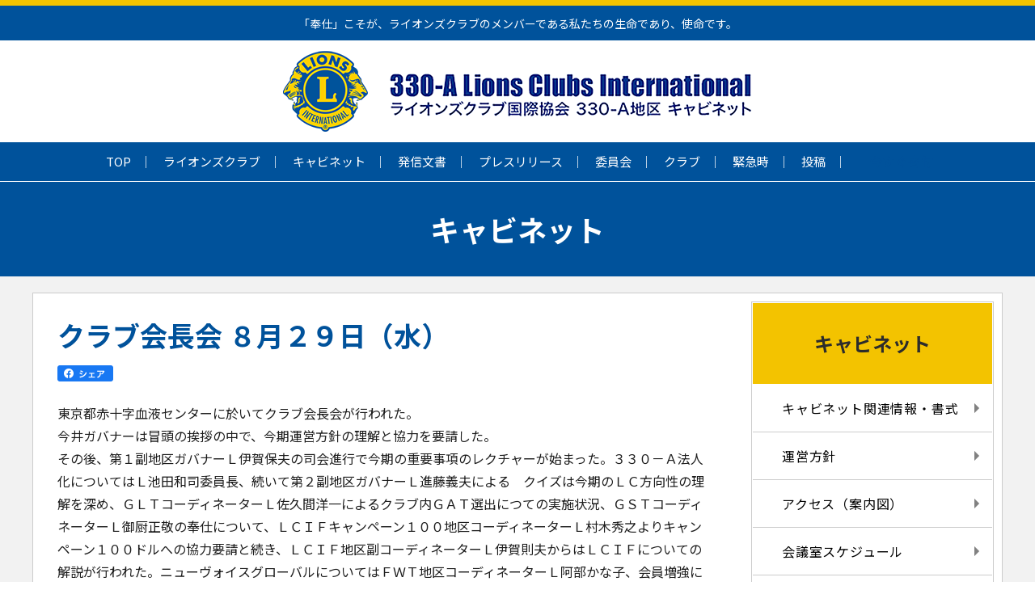

--- FILE ---
content_type: text/html; charset=UTF-8
request_url: https://330a.jp/topics/%E3%82%AF%E3%83%A9%E3%83%96%E4%BC%9A%E9%95%B7%E4%BC%9A-%EF%BC%98%E6%9C%88%EF%BC%92%EF%BC%99%E6%97%A5%EF%BC%88%E6%B0%B4%EF%BC%89.html
body_size: 56745
content:
<!DOCTYPE html>
<html lang="ja">
<head>
<meta charset="UTF-8">

<meta http-equiv="X-UA-Compatible" content="IE=edge">
<meta name="viewport" content="width=device-width,initial-scale=1.0,maximum-scale=1.0,user-scalable=0">
<meta name="format-detection" content="telephone=no">
<meta name="author" content="330-A地区キャビネット ライオンズクラブ国際協会">

<meta property="og:image" content="https://330a.jp/wp-content/themes/wp_lions/img/330a_lions.jpg">

<link rel="icon" type="image/x-icon" href="https://330a.jp/wp-content/themes/wp_lions/favicon.ico">
<link rel="apple-touch-icon" sizes="180x180" href="https://330a.jp/wp-content/themes/wp_lions/apple-touch-icon-180x180.png">
<meta name="theme-color" content="#00529b">

<link rel="stylesheet" href="https://330a.jp/wp-content/themes/wp_lions/css/swiper.min.css?1766816796">

<link rel="stylesheet" href="https://330a.jp/wp-content/themes/wp_lions/css/style.css?1766816796">
<link rel="stylesheet" href="https://330a.jp/wp-content/themes/wp_lions/css/before_style.css?1766816796">

<link rel="stylesheet" href="https://330a.jp/wp-content/themes/wp_lions/css/add.css?1766816796">

		<!-- All in One SEO 4.9.0 - aioseo.com -->
		<title>クラブ会長会 ８月２９日（水） | ライオンズクラブ国際協会330-A地区キャビネット</title>
	<meta name="description" content="東京都赤十字血液センターに於いてクラブ会長会が行われた。 今井ガバナーは冒頭の挨拶の中で、今期運営方針の理解と" />
	<meta name="robots" content="max-image-preview:large" />
	<meta name="author" content="330aAdmin"/>
	<meta name="google-site-verification" content="ErqYyPAh_IBE78pcrf-4rnZCdCHzLhKXlhnmmR63WNg" />
	<link rel="canonical" href="https://330a.jp/topics/%e3%82%af%e3%83%a9%e3%83%96%e4%bc%9a%e9%95%b7%e4%bc%9a-%ef%bc%98%e6%9c%88%ef%bc%92%ef%bc%99%e6%97%a5%ef%bc%88%e6%b0%b4%ef%bc%89.html" />
	<meta name="generator" content="All in One SEO (AIOSEO) 4.9.0" />
		<meta property="og:locale" content="ja_JP" />
		<meta property="og:site_name" content="ライオンズクラブ国際協会330-A地区キャビネット | 「奉仕」こそが、ライオンズクラブのメンバーである私達の生命であり、使命です。" />
		<meta property="og:type" content="article" />
		<meta property="og:title" content="クラブ会長会 ８月２９日（水） | ライオンズクラブ国際協会330-A地区キャビネット" />
		<meta property="og:description" content="東京都赤十字血液センターに於いてクラブ会長会が行われた。 今井ガバナーは冒頭の挨拶の中で、今期運営方針の理解と" />
		<meta property="og:url" content="https://330a.jp/topics/%e3%82%af%e3%83%a9%e3%83%96%e4%bc%9a%e9%95%b7%e4%bc%9a-%ef%bc%98%e6%9c%88%ef%bc%92%ef%bc%99%e6%97%a5%ef%bc%88%e6%b0%b4%ef%bc%89.html" />
		<meta property="article:published_time" content="2018-09-09T13:32:14+00:00" />
		<meta property="article:modified_time" content="2018-09-10T03:41:42+00:00" />
		<meta name="twitter:card" content="summary" />
		<meta name="twitter:title" content="クラブ会長会 ８月２９日（水） | ライオンズクラブ国際協会330-A地区キャビネット" />
		<meta name="twitter:description" content="東京都赤十字血液センターに於いてクラブ会長会が行われた。 今井ガバナーは冒頭の挨拶の中で、今期運営方針の理解と" />
		<script type="application/ld+json" class="aioseo-schema">
			{"@context":"https:\/\/schema.org","@graph":[{"@type":"Article","@id":"https:\/\/330a.jp\/topics\/%e3%82%af%e3%83%a9%e3%83%96%e4%bc%9a%e9%95%b7%e4%bc%9a-%ef%bc%98%e6%9c%88%ef%bc%92%ef%bc%99%e6%97%a5%ef%bc%88%e6%b0%b4%ef%bc%89.html#article","name":"\u30af\u30e9\u30d6\u4f1a\u9577\u4f1a \uff18\u6708\uff12\uff19\u65e5\uff08\u6c34\uff09 | \u30e9\u30a4\u30aa\u30f3\u30ba\u30af\u30e9\u30d6\u56fd\u969b\u5354\u4f1a330-A\u5730\u533a\u30ad\u30e3\u30d3\u30cd\u30c3\u30c8","headline":"\u30af\u30e9\u30d6\u4f1a\u9577\u4f1a      \uff18\u6708\uff12\uff19\u65e5\uff08\u6c34\uff09","author":{"@id":"https:\/\/330a.jp\/author\/330aadmin#author"},"publisher":{"@id":"https:\/\/330a.jp\/#organization"},"image":{"@type":"ImageObject","url":"https:\/\/330a.jp\/wp-content\/uploads\/2018\/09\/DSC05377.jpg","width":3399,"height":2267},"datePublished":"2018-09-09T22:32:14+09:00","dateModified":"2018-09-10T12:41:42+09:00","inLanguage":"ja","mainEntityOfPage":{"@id":"https:\/\/330a.jp\/topics\/%e3%82%af%e3%83%a9%e3%83%96%e4%bc%9a%e9%95%b7%e4%bc%9a-%ef%bc%98%e6%9c%88%ef%bc%92%ef%bc%99%e6%97%a5%ef%bc%88%e6%b0%b4%ef%bc%89.html#webpage"},"isPartOf":{"@id":"https:\/\/330a.jp\/topics\/%e3%82%af%e3%83%a9%e3%83%96%e4%bc%9a%e9%95%b7%e4%bc%9a-%ef%bc%98%e6%9c%88%ef%bc%92%ef%bc%99%e6%97%a5%ef%bc%88%e6%b0%b4%ef%bc%89.html#webpage"},"articleSection":"\u30c8\u30d4\u30c3\u30af\u30b9, \u30ad\u30e3\u30d3\u30cd\u30c3\u30c8, \u544a\u77e5\u30fb\u5831\u544a, HOME"},{"@type":"BreadcrumbList","@id":"https:\/\/330a.jp\/topics\/%e3%82%af%e3%83%a9%e3%83%96%e4%bc%9a%e9%95%b7%e4%bc%9a-%ef%bc%98%e6%9c%88%ef%bc%92%ef%bc%99%e6%97%a5%ef%bc%88%e6%b0%b4%ef%bc%89.html#breadcrumblist","itemListElement":[{"@type":"ListItem","@id":"https:\/\/330a.jp#listItem","position":1,"name":"Home","item":"https:\/\/330a.jp","nextItem":{"@type":"ListItem","@id":"https:\/\/330a.jp\/category\/cab#listItem","name":"\u30ad\u30e3\u30d3\u30cd\u30c3\u30c8"}},{"@type":"ListItem","@id":"https:\/\/330a.jp\/category\/cab#listItem","position":2,"name":"\u30ad\u30e3\u30d3\u30cd\u30c3\u30c8","item":"https:\/\/330a.jp\/category\/cab","nextItem":{"@type":"ListItem","@id":"https:\/\/330a.jp\/category\/cab\/cab_info#listItem","name":"\u544a\u77e5\u30fb\u5831\u544a"},"previousItem":{"@type":"ListItem","@id":"https:\/\/330a.jp#listItem","name":"Home"}},{"@type":"ListItem","@id":"https:\/\/330a.jp\/category\/cab\/cab_info#listItem","position":3,"name":"\u544a\u77e5\u30fb\u5831\u544a","item":"https:\/\/330a.jp\/category\/cab\/cab_info","nextItem":{"@type":"ListItem","@id":"https:\/\/330a.jp\/topics\/%e3%82%af%e3%83%a9%e3%83%96%e4%bc%9a%e9%95%b7%e4%bc%9a-%ef%bc%98%e6%9c%88%ef%bc%92%ef%bc%99%e6%97%a5%ef%bc%88%e6%b0%b4%ef%bc%89.html#listItem","name":"\u30af\u30e9\u30d6\u4f1a\u9577\u4f1a      \uff18\u6708\uff12\uff19\u65e5\uff08\u6c34\uff09"},"previousItem":{"@type":"ListItem","@id":"https:\/\/330a.jp\/category\/cab#listItem","name":"\u30ad\u30e3\u30d3\u30cd\u30c3\u30c8"}},{"@type":"ListItem","@id":"https:\/\/330a.jp\/topics\/%e3%82%af%e3%83%a9%e3%83%96%e4%bc%9a%e9%95%b7%e4%bc%9a-%ef%bc%98%e6%9c%88%ef%bc%92%ef%bc%99%e6%97%a5%ef%bc%88%e6%b0%b4%ef%bc%89.html#listItem","position":4,"name":"\u30af\u30e9\u30d6\u4f1a\u9577\u4f1a      \uff18\u6708\uff12\uff19\u65e5\uff08\u6c34\uff09","previousItem":{"@type":"ListItem","@id":"https:\/\/330a.jp\/category\/cab\/cab_info#listItem","name":"\u544a\u77e5\u30fb\u5831\u544a"}}]},{"@type":"Organization","@id":"https:\/\/330a.jp\/#organization","name":"\u30e9\u30a4\u30aa\u30f3\u30ba\u30af\u30e9\u30d6\u56fd\u969b\u5354\u4f1a330-A\u5730\u533a\u30ad\u30e3\u30d3\u30cd\u30c3\u30c8","description":"\u300c\u5949\u4ed5\u300d\u3053\u305d\u304c\u3001\u30e9\u30a4\u30aa\u30f3\u30ba\u30af\u30e9\u30d6\u306e\u30e1\u30f3\u30d0\u30fc\u3067\u3042\u308b\u79c1\u9054\u306e\u751f\u547d\u3067\u3042\u308a\u3001\u4f7f\u547d\u3067\u3059\u3002","url":"https:\/\/330a.jp\/"},{"@type":"Person","@id":"https:\/\/330a.jp\/author\/330aadmin#author","url":"https:\/\/330a.jp\/author\/330aadmin","name":"330aAdmin"},{"@type":"WebPage","@id":"https:\/\/330a.jp\/topics\/%e3%82%af%e3%83%a9%e3%83%96%e4%bc%9a%e9%95%b7%e4%bc%9a-%ef%bc%98%e6%9c%88%ef%bc%92%ef%bc%99%e6%97%a5%ef%bc%88%e6%b0%b4%ef%bc%89.html#webpage","url":"https:\/\/330a.jp\/topics\/%e3%82%af%e3%83%a9%e3%83%96%e4%bc%9a%e9%95%b7%e4%bc%9a-%ef%bc%98%e6%9c%88%ef%bc%92%ef%bc%99%e6%97%a5%ef%bc%88%e6%b0%b4%ef%bc%89.html","name":"\u30af\u30e9\u30d6\u4f1a\u9577\u4f1a \uff18\u6708\uff12\uff19\u65e5\uff08\u6c34\uff09 | \u30e9\u30a4\u30aa\u30f3\u30ba\u30af\u30e9\u30d6\u56fd\u969b\u5354\u4f1a330-A\u5730\u533a\u30ad\u30e3\u30d3\u30cd\u30c3\u30c8","description":"\u6771\u4eac\u90fd\u8d64\u5341\u5b57\u8840\u6db2\u30bb\u30f3\u30bf\u30fc\u306b\u65bc\u3044\u3066\u30af\u30e9\u30d6\u4f1a\u9577\u4f1a\u304c\u884c\u308f\u308c\u305f\u3002 \u4eca\u4e95\u30ac\u30d0\u30ca\u30fc\u306f\u5192\u982d\u306e\u6328\u62f6\u306e\u4e2d\u3067\u3001\u4eca\u671f\u904b\u55b6\u65b9\u91dd\u306e\u7406\u89e3\u3068","inLanguage":"ja","isPartOf":{"@id":"https:\/\/330a.jp\/#website"},"breadcrumb":{"@id":"https:\/\/330a.jp\/topics\/%e3%82%af%e3%83%a9%e3%83%96%e4%bc%9a%e9%95%b7%e4%bc%9a-%ef%bc%98%e6%9c%88%ef%bc%92%ef%bc%99%e6%97%a5%ef%bc%88%e6%b0%b4%ef%bc%89.html#breadcrumblist"},"author":{"@id":"https:\/\/330a.jp\/author\/330aadmin#author"},"creator":{"@id":"https:\/\/330a.jp\/author\/330aadmin#author"},"image":{"@type":"ImageObject","url":"https:\/\/330a.jp\/wp-content\/uploads\/2018\/09\/DSC05377.jpg","@id":"https:\/\/330a.jp\/topics\/%e3%82%af%e3%83%a9%e3%83%96%e4%bc%9a%e9%95%b7%e4%bc%9a-%ef%bc%98%e6%9c%88%ef%bc%92%ef%bc%99%e6%97%a5%ef%bc%88%e6%b0%b4%ef%bc%89.html\/#mainImage","width":3399,"height":2267},"primaryImageOfPage":{"@id":"https:\/\/330a.jp\/topics\/%e3%82%af%e3%83%a9%e3%83%96%e4%bc%9a%e9%95%b7%e4%bc%9a-%ef%bc%98%e6%9c%88%ef%bc%92%ef%bc%99%e6%97%a5%ef%bc%88%e6%b0%b4%ef%bc%89.html#mainImage"},"datePublished":"2018-09-09T22:32:14+09:00","dateModified":"2018-09-10T12:41:42+09:00"},{"@type":"WebSite","@id":"https:\/\/330a.jp\/#website","url":"https:\/\/330a.jp\/","name":"\u30e9\u30a4\u30aa\u30f3\u30ba\u30af\u30e9\u30d6\u56fd\u969b\u5354\u4f1a330-A\u5730\u533a\u30ad\u30e3\u30d3\u30cd\u30c3\u30c8","description":"\u300c\u5949\u4ed5\u300d\u3053\u305d\u304c\u3001\u30e9\u30a4\u30aa\u30f3\u30ba\u30af\u30e9\u30d6\u306e\u30e1\u30f3\u30d0\u30fc\u3067\u3042\u308b\u79c1\u9054\u306e\u751f\u547d\u3067\u3042\u308a\u3001\u4f7f\u547d\u3067\u3059\u3002","inLanguage":"ja","publisher":{"@id":"https:\/\/330a.jp\/#organization"}}]}
		</script>
		<!-- All in One SEO -->

<link rel='dns-prefetch' href='//www.googletagmanager.com' />
<link rel='stylesheet' id='external-links-css' href='https://330a.jp/wp-content/plugins/sem-external-links/sem-external-links.css?ver=20090903' type='text/css' media='all' />
<link rel='stylesheet' id='wp-block-library-css' href='https://330a.jp/wp-includes/css/dist/block-library/style.min.css?ver=6.4.3' type='text/css' media='all' />
<link rel='stylesheet' id='aioseo/css/src/vue/standalone/blocks/table-of-contents/global.scss-css' href='https://330a.jp/wp-content/plugins/all-in-one-seo-pack/dist/Lite/assets/css/table-of-contents/global.e90f6d47.css?ver=4.9.0' type='text/css' media='all' />
<style id='classic-theme-styles-inline-css' type='text/css'>
/*! This file is auto-generated */
.wp-block-button__link{color:#fff;background-color:#32373c;border-radius:9999px;box-shadow:none;text-decoration:none;padding:calc(.667em + 2px) calc(1.333em + 2px);font-size:1.125em}.wp-block-file__button{background:#32373c;color:#fff;text-decoration:none}
</style>
<style id='global-styles-inline-css' type='text/css'>
body{--wp--preset--color--black: #000000;--wp--preset--color--cyan-bluish-gray: #abb8c3;--wp--preset--color--white: #ffffff;--wp--preset--color--pale-pink: #f78da7;--wp--preset--color--vivid-red: #cf2e2e;--wp--preset--color--luminous-vivid-orange: #ff6900;--wp--preset--color--luminous-vivid-amber: #fcb900;--wp--preset--color--light-green-cyan: #7bdcb5;--wp--preset--color--vivid-green-cyan: #00d084;--wp--preset--color--pale-cyan-blue: #8ed1fc;--wp--preset--color--vivid-cyan-blue: #0693e3;--wp--preset--color--vivid-purple: #9b51e0;--wp--preset--gradient--vivid-cyan-blue-to-vivid-purple: linear-gradient(135deg,rgba(6,147,227,1) 0%,rgb(155,81,224) 100%);--wp--preset--gradient--light-green-cyan-to-vivid-green-cyan: linear-gradient(135deg,rgb(122,220,180) 0%,rgb(0,208,130) 100%);--wp--preset--gradient--luminous-vivid-amber-to-luminous-vivid-orange: linear-gradient(135deg,rgba(252,185,0,1) 0%,rgba(255,105,0,1) 100%);--wp--preset--gradient--luminous-vivid-orange-to-vivid-red: linear-gradient(135deg,rgba(255,105,0,1) 0%,rgb(207,46,46) 100%);--wp--preset--gradient--very-light-gray-to-cyan-bluish-gray: linear-gradient(135deg,rgb(238,238,238) 0%,rgb(169,184,195) 100%);--wp--preset--gradient--cool-to-warm-spectrum: linear-gradient(135deg,rgb(74,234,220) 0%,rgb(151,120,209) 20%,rgb(207,42,186) 40%,rgb(238,44,130) 60%,rgb(251,105,98) 80%,rgb(254,248,76) 100%);--wp--preset--gradient--blush-light-purple: linear-gradient(135deg,rgb(255,206,236) 0%,rgb(152,150,240) 100%);--wp--preset--gradient--blush-bordeaux: linear-gradient(135deg,rgb(254,205,165) 0%,rgb(254,45,45) 50%,rgb(107,0,62) 100%);--wp--preset--gradient--luminous-dusk: linear-gradient(135deg,rgb(255,203,112) 0%,rgb(199,81,192) 50%,rgb(65,88,208) 100%);--wp--preset--gradient--pale-ocean: linear-gradient(135deg,rgb(255,245,203) 0%,rgb(182,227,212) 50%,rgb(51,167,181) 100%);--wp--preset--gradient--electric-grass: linear-gradient(135deg,rgb(202,248,128) 0%,rgb(113,206,126) 100%);--wp--preset--gradient--midnight: linear-gradient(135deg,rgb(2,3,129) 0%,rgb(40,116,252) 100%);--wp--preset--font-size--small: 13px;--wp--preset--font-size--medium: 20px;--wp--preset--font-size--large: 36px;--wp--preset--font-size--x-large: 42px;--wp--preset--spacing--20: 0.44rem;--wp--preset--spacing--30: 0.67rem;--wp--preset--spacing--40: 1rem;--wp--preset--spacing--50: 1.5rem;--wp--preset--spacing--60: 2.25rem;--wp--preset--spacing--70: 3.38rem;--wp--preset--spacing--80: 5.06rem;--wp--preset--shadow--natural: 6px 6px 9px rgba(0, 0, 0, 0.2);--wp--preset--shadow--deep: 12px 12px 50px rgba(0, 0, 0, 0.4);--wp--preset--shadow--sharp: 6px 6px 0px rgba(0, 0, 0, 0.2);--wp--preset--shadow--outlined: 6px 6px 0px -3px rgba(255, 255, 255, 1), 6px 6px rgba(0, 0, 0, 1);--wp--preset--shadow--crisp: 6px 6px 0px rgba(0, 0, 0, 1);}:where(.is-layout-flex){gap: 0.5em;}:where(.is-layout-grid){gap: 0.5em;}body .is-layout-flow > .alignleft{float: left;margin-inline-start: 0;margin-inline-end: 2em;}body .is-layout-flow > .alignright{float: right;margin-inline-start: 2em;margin-inline-end: 0;}body .is-layout-flow > .aligncenter{margin-left: auto !important;margin-right: auto !important;}body .is-layout-constrained > .alignleft{float: left;margin-inline-start: 0;margin-inline-end: 2em;}body .is-layout-constrained > .alignright{float: right;margin-inline-start: 2em;margin-inline-end: 0;}body .is-layout-constrained > .aligncenter{margin-left: auto !important;margin-right: auto !important;}body .is-layout-constrained > :where(:not(.alignleft):not(.alignright):not(.alignfull)){max-width: var(--wp--style--global--content-size);margin-left: auto !important;margin-right: auto !important;}body .is-layout-constrained > .alignwide{max-width: var(--wp--style--global--wide-size);}body .is-layout-flex{display: flex;}body .is-layout-flex{flex-wrap: wrap;align-items: center;}body .is-layout-flex > *{margin: 0;}body .is-layout-grid{display: grid;}body .is-layout-grid > *{margin: 0;}:where(.wp-block-columns.is-layout-flex){gap: 2em;}:where(.wp-block-columns.is-layout-grid){gap: 2em;}:where(.wp-block-post-template.is-layout-flex){gap: 1.25em;}:where(.wp-block-post-template.is-layout-grid){gap: 1.25em;}.has-black-color{color: var(--wp--preset--color--black) !important;}.has-cyan-bluish-gray-color{color: var(--wp--preset--color--cyan-bluish-gray) !important;}.has-white-color{color: var(--wp--preset--color--white) !important;}.has-pale-pink-color{color: var(--wp--preset--color--pale-pink) !important;}.has-vivid-red-color{color: var(--wp--preset--color--vivid-red) !important;}.has-luminous-vivid-orange-color{color: var(--wp--preset--color--luminous-vivid-orange) !important;}.has-luminous-vivid-amber-color{color: var(--wp--preset--color--luminous-vivid-amber) !important;}.has-light-green-cyan-color{color: var(--wp--preset--color--light-green-cyan) !important;}.has-vivid-green-cyan-color{color: var(--wp--preset--color--vivid-green-cyan) !important;}.has-pale-cyan-blue-color{color: var(--wp--preset--color--pale-cyan-blue) !important;}.has-vivid-cyan-blue-color{color: var(--wp--preset--color--vivid-cyan-blue) !important;}.has-vivid-purple-color{color: var(--wp--preset--color--vivid-purple) !important;}.has-black-background-color{background-color: var(--wp--preset--color--black) !important;}.has-cyan-bluish-gray-background-color{background-color: var(--wp--preset--color--cyan-bluish-gray) !important;}.has-white-background-color{background-color: var(--wp--preset--color--white) !important;}.has-pale-pink-background-color{background-color: var(--wp--preset--color--pale-pink) !important;}.has-vivid-red-background-color{background-color: var(--wp--preset--color--vivid-red) !important;}.has-luminous-vivid-orange-background-color{background-color: var(--wp--preset--color--luminous-vivid-orange) !important;}.has-luminous-vivid-amber-background-color{background-color: var(--wp--preset--color--luminous-vivid-amber) !important;}.has-light-green-cyan-background-color{background-color: var(--wp--preset--color--light-green-cyan) !important;}.has-vivid-green-cyan-background-color{background-color: var(--wp--preset--color--vivid-green-cyan) !important;}.has-pale-cyan-blue-background-color{background-color: var(--wp--preset--color--pale-cyan-blue) !important;}.has-vivid-cyan-blue-background-color{background-color: var(--wp--preset--color--vivid-cyan-blue) !important;}.has-vivid-purple-background-color{background-color: var(--wp--preset--color--vivid-purple) !important;}.has-black-border-color{border-color: var(--wp--preset--color--black) !important;}.has-cyan-bluish-gray-border-color{border-color: var(--wp--preset--color--cyan-bluish-gray) !important;}.has-white-border-color{border-color: var(--wp--preset--color--white) !important;}.has-pale-pink-border-color{border-color: var(--wp--preset--color--pale-pink) !important;}.has-vivid-red-border-color{border-color: var(--wp--preset--color--vivid-red) !important;}.has-luminous-vivid-orange-border-color{border-color: var(--wp--preset--color--luminous-vivid-orange) !important;}.has-luminous-vivid-amber-border-color{border-color: var(--wp--preset--color--luminous-vivid-amber) !important;}.has-light-green-cyan-border-color{border-color: var(--wp--preset--color--light-green-cyan) !important;}.has-vivid-green-cyan-border-color{border-color: var(--wp--preset--color--vivid-green-cyan) !important;}.has-pale-cyan-blue-border-color{border-color: var(--wp--preset--color--pale-cyan-blue) !important;}.has-vivid-cyan-blue-border-color{border-color: var(--wp--preset--color--vivid-cyan-blue) !important;}.has-vivid-purple-border-color{border-color: var(--wp--preset--color--vivid-purple) !important;}.has-vivid-cyan-blue-to-vivid-purple-gradient-background{background: var(--wp--preset--gradient--vivid-cyan-blue-to-vivid-purple) !important;}.has-light-green-cyan-to-vivid-green-cyan-gradient-background{background: var(--wp--preset--gradient--light-green-cyan-to-vivid-green-cyan) !important;}.has-luminous-vivid-amber-to-luminous-vivid-orange-gradient-background{background: var(--wp--preset--gradient--luminous-vivid-amber-to-luminous-vivid-orange) !important;}.has-luminous-vivid-orange-to-vivid-red-gradient-background{background: var(--wp--preset--gradient--luminous-vivid-orange-to-vivid-red) !important;}.has-very-light-gray-to-cyan-bluish-gray-gradient-background{background: var(--wp--preset--gradient--very-light-gray-to-cyan-bluish-gray) !important;}.has-cool-to-warm-spectrum-gradient-background{background: var(--wp--preset--gradient--cool-to-warm-spectrum) !important;}.has-blush-light-purple-gradient-background{background: var(--wp--preset--gradient--blush-light-purple) !important;}.has-blush-bordeaux-gradient-background{background: var(--wp--preset--gradient--blush-bordeaux) !important;}.has-luminous-dusk-gradient-background{background: var(--wp--preset--gradient--luminous-dusk) !important;}.has-pale-ocean-gradient-background{background: var(--wp--preset--gradient--pale-ocean) !important;}.has-electric-grass-gradient-background{background: var(--wp--preset--gradient--electric-grass) !important;}.has-midnight-gradient-background{background: var(--wp--preset--gradient--midnight) !important;}.has-small-font-size{font-size: var(--wp--preset--font-size--small) !important;}.has-medium-font-size{font-size: var(--wp--preset--font-size--medium) !important;}.has-large-font-size{font-size: var(--wp--preset--font-size--large) !important;}.has-x-large-font-size{font-size: var(--wp--preset--font-size--x-large) !important;}
.wp-block-navigation a:where(:not(.wp-element-button)){color: inherit;}
:where(.wp-block-post-template.is-layout-flex){gap: 1.25em;}:where(.wp-block-post-template.is-layout-grid){gap: 1.25em;}
:where(.wp-block-columns.is-layout-flex){gap: 2em;}:where(.wp-block-columns.is-layout-grid){gap: 2em;}
.wp-block-pullquote{font-size: 1.5em;line-height: 1.6;}
</style>
<link rel='stylesheet' id='contact-form-7-css' href='https://330a.jp/wp-content/plugins/contact-form-7/includes/css/styles.css?ver=5.9.8' type='text/css' media='all' />
<link rel='stylesheet' id='jquery.lightbox.min.css-css' href='https://330a.jp/wp-content/plugins/wp-jquery-lightbox/lightboxes/wp-jquery-lightbox/styles/lightbox.min.css?ver=2.3.4' type='text/css' media='all' />
<link rel='stylesheet' id='jqlb-overrides-css' href='https://330a.jp/wp-content/plugins/wp-jquery-lightbox/lightboxes/wp-jquery-lightbox/styles/overrides.css?ver=2.3.4' type='text/css' media='all' />
<style id='jqlb-overrides-inline-css' type='text/css'>

			#outerImageContainer {
				box-shadow: 0 0 4px 2px rgba(0,0,0,.2);
			}
			#imageContainer{
				padding: 6px;
			}
			#imageDataContainer {
				box-shadow: 0 -4px 0 0 #fff, 0 0 4px 2px rgba(0,0,0,.1);
				z-index: auto;
			}
			#prevArrow,
			#nextArrow{
				background-color: rgba(255,255,255,.7;
				color: #000000;
			}
</style>

<!-- Site Kit によって追加された Google タグ（gtag.js）スニペット -->
<!-- Google アナリティクス スニペット (Site Kit が追加) -->
<script type="text/javascript" src="https://www.googletagmanager.com/gtag/js?id=G-613XHSVT2T" id="google_gtagjs-js" async></script>
<script type="text/javascript" id="google_gtagjs-js-after">
/* <![CDATA[ */
window.dataLayer = window.dataLayer || [];function gtag(){dataLayer.push(arguments);}
gtag("set","linker",{"domains":["330a.jp"]});
gtag("js", new Date());
gtag("set", "developer_id.dZTNiMT", true);
gtag("config", "G-613XHSVT2T");
/* ]]> */
</script>
<meta name="generator" content="Site Kit by Google 1.166.0" /><!-- Analytics by WP Statistics - https://wp-statistics.com -->
</head>
<body data-rsssl=1 class="post-template-default single single-post postid-161929 single-format-standard wp-embed-responsive metaslider-plugin">

<div class="container">
  <header class="h">
    <div class="h_top">
      <p class="h_ttl w_set w_max-main">「奉仕」こそが、ライオンズクラブのメンバーである私たちの生命であり、使命です。</p>
    </div>

    <div class="h_btm">
      <div class="h_btm_in w_set w_max-main">
        <h1 class="h_logo"><a href="https://330a.jp/"><img src="https://330a.jp/wp-content/themes/wp_lions/img/logo.png?5" srcset="https://330a.jp/wp-content/themes/wp_lions/img/logo.png?5 1x, https://330a.jp/wp-content/themes/wp_lions/img/logo@2x_black.png 2x" alt="330-A地区キャビネット ライオンズクラブ国際協会" class="img_res"></a></h1>

        <!--<p class="h_btn"><a href="#">お問い合わせ</a></p>-->
      </div>
    </div>

    <nav class="h_nav">
      <ul class="w_set w_inset w_max-main">
        <li class="h_nav_lst"><a href="https://330a.jp/">TOP</a></li>
        <li class="h_nav_lst">
          <a href="https://330a.jp/ライオンズクラブ/">ライオンズクラブ</a>
          <ul class="h_nav_sub">
            <li><a href="https://330a.jp/ライオンズクラブ/about/"><span>ライオンズクラブとは</span></a></li>
            <li><a href="https://330a.jp/ライオンズクラブ/history/"><span>ライオンズクラブの歩み</span></a></li>
            <li><a href="https://330a.jp/ライオンズクラブ/メンバーズ・マニアル/"><span>メンバーズ マニュアル （2022-2023年 GLT指導力育成委員会）</span></a></li>
            <li><a href="https://330a.jp/committee/ゾーンチェアパーソン・マニュアル（改定版）の.html/"><span>ゾーン・チェアパーソン　マニュアル（改定版）の発行</span></a></li>
            <li><a href="https://330a.jp/ライオンズクラブ/about330a/"><span>３３０－Ａ地区とは</span></a></li>
            <li><a href="https://330a.jp/ライオンズクラブ/member/"><span>会員になるには</span></a></li>
            <li><a href="https://330a.jp/ライオンズクラブ/lions-links/"><span>Lions Links</span></a></li>
          </ul>
        </li>
        <li class="h_nav_lst">
          <a href="https://330a.jp/キャビネット/">キャビネット</a>
          <ul class="h_nav_sub">
            <li><a href="https://330a.jp/キャビネット/cab-info/"><span>キャビネット関連情報・書式</span></a></li>
            <li><a href="https://330a.jp/キャビネット/concept/"><span>運営方針</span></a></li>
            <li><a href="https://330a.jp/キャビネット/access/"><span>アクセス（案内図）</span></a></li>
            <li><a href="https://330a.jp/category/cab/rsv-mr"><span>会議室スケジュール</span></a></li>
            <li><a href="https://330a.jp/category/cab/cab-conf"><span>キャビネット会議</span></a></li>
            <li><a href="https://330a.jp/category/cab/cab_info"><span>告知・報告</span></a></li>
            <li><a href="https://330a.jp/キャビネット/servanna/"><span>ServannA 副項目</span></a></li>
          </ul>
        </li>
        <li class="h_nav_lst">
          <a href="https://330a.jp/発信文書/今期の発信文書">発信文書</a>
          <ul class="h_nav_sub">
            <li><a href="https://330a.jp/発信文書/今期の発信文書"><span>今期の発信文書</span></a></li>
            <li><a href="https://330a.jp/category/cab/document/"><span>過去の発信文書</span></a></li>
          </ul>
        </li>
				<li class="h_nav_lst">
          <a href="https://330a.jp/press-release">プレスリリース</a>
        </li>
        <li class="h_nav_lst">
          <a href="https://330a.jp/committee/">委員会</a>
          <ul class="h_nav_sub">
            <li><a href="https://330a.jp/committee/委員会関連情報・書式"><span>委員会関連情報・書式</span></a></li>
            <li><a href="https://330a.jp/category/committee/com_act"><span>告知・報告</span></a></li>
            <li><a href="https://330a.jp/category/committee/2025-26-committee-report"><span>今期の委員会議事録</span></a></li>
            <li><a href="https://330a.jp/category/committee/2024-25-committee-report"><span>前期の委員会議事録</span></a></li>
          </ul>
        </li>
        <li class="h_nav_lst">
          <a href="https://330a.jp/clubinf/">クラブ</a>
          <ul class="h_nav_sub">
            <li><a href="https://330a.jp/clubinf/地区内クラブの情報/"><span>地区内クラブの情報</span></a></li>
            <li><a href="https://330a.jp/activity-schedule/">アクティビティ検索</a></li>
            <li><a href="https://330a.jp/category/club/act-info"><span>アクティビティ・イベントの告知</span></a></li>
            <li><a href="https://330a.jp/category/club/act-report"><span>アクティビティ・イベントのレポート</span></a></li>
            <li><a href="https://330a.jp/category/club/visits"><span>ガバナー公式訪問レポート</span></a></li>
            <li><a href="https://330a.jp/clubinf/club_hp/"><span>各クラブのホームページ</span></a></li>
          </ul>
        </li>
        <li class="h_nav_lst">
          <a href="https://330a.jp/xmaptop/">緊急時</a>
          <ul class="h_nav_sub">
            <li><a href="https://330a.jp/xmaptop/緊急災害時の連絡網"><span>緊急災害時の連絡網</span></a></li>
            <li><a href="https://330a.jp/xmaptop/tokyo23area-list/"><span>東京23区 (防災ページ・避難場所 地図) 各区HP 一覧</span></a></li>
            <li><a href="https://330a.jp/xmaptop/tama23area-list"><span>多摩地区26市 (防災ページ・避難場所 地図) 各市HP 一覧</span></a></li>
            <li><a href="https://330a.jp/xmaptop/tokyo23area-x-map"><span>詳細23区 避難地図</span></a></li>
            <li><a href="https://330a.jp/xmaptop/緊急時の対策/"><span>緊急時の対策</span></a></li>
          </ul>
        </li>
        <li class="h_nav_lst">
          <a href="https://330a.jp/contact/">投稿</a>
          <ul class="h_nav_sub">
            <li><a href="https://330a.jp/contact"><span>ホームページ・地区ニュースへの情報掲載</span></a></li>
            <li><a href="https://330a.jp/contact/food-pr">飲食店PR・情報掲載</a></li>
          </ul>
        </li>
				<li class="h_nav_btn"><a href="https://buy.stripe.com/fZeg2Ifkp3HdeDm145" target="_blank" class="external external_icon">今すぐ寄付</a></li>
      </ul>
    </nav>

		<div class="spnav_kifubtn"><a href="https://buy.stripe.com/fZeg2Ifkp3HdeDm145" target="_blank" class="external external_icon">今すぐ<br>寄付</a></div>
    <div id="js_navbtn" class="spnav_btn"><i></i><span>MENU</span></div>

  </header>
  <!-- ./header -->
<div class="pg_contents contents">

  <div class="pg_main">
    <h2 class="pg_main_ttl">キャビネット</h2>
  </div>

  <div class="pg_contWrap">
    <div class="pg_cont pg_cont-col2 w_set w_max-main">
      <div class="pg_cont_main">
        <article>
          <h2>クラブ会長会      ８月２９日（水）</h2>
          <div class="sns">

<div class="fb_share"><a href="http://www.facebook.com/share.php?u=https://330a.jp/topics/%e3%82%af%e3%83%a9%e3%83%96%e4%bc%9a%e9%95%b7%e4%bc%9a-%ef%bc%98%e6%9c%88%ef%bc%92%ef%bc%99%e6%97%a5%ef%bc%88%e6%b0%b4%ef%bc%89.html" ><img src="https://330a.jp/wp-content/themes/wp_lions/img/share.png" alt=""></a></div>




</div>          <p>東京都赤十字血液センターに於いてクラブ会長会が行われた。<br />
今井ガバナーは冒頭の挨拶の中で、今期運営方針の理解と協力を要請した。<br />
その後、第１副地区ガバナーＬ伊賀保夫の司会進行で今期の重要事項のレクチャーが始まった。３３０－Ａ法人化についてはＬ池田和司委員長、続いて第２副地区ガバナーＬ進藤義夫による　クイズは今期のＬＣ方向性の理解を深め、ＧＬＴコーディネーターＬ佐久間洋一によるクラブ内ＧＡＴ選出につての実施状況、ＧＳＴコーディネーターＬ御厨正敬の奉仕について、ＬＣＩＦキャンペーン１００地区コーディネーターＬ村木秀之よりキャンペーン１００ドルへの協力要請と続き、ＬＣＩＦ地区副コーディネーターＬ伊賀則夫からはＬＣＩＦについての解説が行われた。ニューヴォイスグローバルについてはＦＷＴ地区コーディネーターＬ阿部かな子、会員増強についてはＧＭＴコーディネーターＬ篠順三とＧＭＴ会員増強委員長Ｌ重信眞一より今期の目標などが説明された。<br />
１１月２４日「みんなダイアモンド！」についてはライオンズデーＰＪＴＴＬＬ野々晴久が「それぞれの立場・境遇の人であっても幸せを感じられる社会へ」をテーマのアクティビティに理解を求め各クラブへ参加、協力を促した。<br />
また、今回は会長会とFWTについてのアンケート調査が行われていた、この内容と結果には　非常に興味を持った。<br />
最後に質疑応答が行われ、１７２名が参加した３時間３０分に亘るクラブ会長会は終了した。</p>
<p><a href="https://330a.jp/wp-content/uploads/2018/09/DSC03028.jpg" rel="lightbox[161929]"><img fetchpriority="high" decoding="async" class="alignnone size-full wp-image-161930" src="https://330a.jp/wp-content/uploads/2018/09/DSC03028.jpg" alt="" width="4415" height="2943" /></a></p>
<p><a href="https://330a.jp/wp-content/uploads/2018/09/DSC05377.jpg" rel="lightbox[161929]"><img decoding="async" class="alignnone size-full wp-image-161933" src="https://330a.jp/wp-content/uploads/2018/09/DSC05377.jpg" alt="" width="3399" height="2267" /></a></p>
<p><a href="https://330a.jp/wp-content/uploads/2018/09/DSC03032.jpg" rel="lightbox[161929]"><img decoding="async" class="alignnone size-full wp-image-161931" src="https://330a.jp/wp-content/uploads/2018/09/DSC03032.jpg" alt="" width="5073" height="3382" /></a></p>
<p><a href="https://330a.jp/wp-content/uploads/2018/09/DSC05373.jpg" rel="lightbox[161929]"><img loading="lazy" decoding="async" class="alignnone size-full wp-image-161932" src="https://330a.jp/wp-content/uploads/2018/09/DSC05373.jpg" alt="" width="3523" height="2350" /></a></p>
<p><a href="https://330a.jp/wp-content/uploads/2018/09/DSC05398.jpg" rel="lightbox[161929]"><img loading="lazy" decoding="async" class="alignnone size-full wp-image-161935" src="https://330a.jp/wp-content/uploads/2018/09/DSC05398.jpg" alt="" width="3491" height="2329" /></a></p>
<p><a href="https://330a.jp/wp-content/uploads/2018/09/DSC05389.jpg" rel="lightbox[161929]"><img loading="lazy" decoding="async" class="alignnone size-full wp-image-161934" src="https://330a.jp/wp-content/uploads/2018/09/DSC05389.jpg" alt="" width="3225" height="2151" /></a></p>
<p>取材：マーケティング・コミュニケーション委員会</p>
        </article>
        <div class="ac_posts_btn btn">
  <a href="#" onclick="javascript:window.history.back(-1);return false;" class="highlight">もどる</a>
</div>      </div>

      <div class="pg_cont_side">
        <div class="snav">
          <h5 class="snav_ttl">キャビネット</h5>
          <nav>
            <ul>
              <li><a href="https://330a.jp/キャビネット/cab-info/"><span>キャビネット関連情報・書式</span></a></li>
              <li><a href="https://330a.jp/キャビネット/concept/"><span>運営方針</span></a></li>
              <li><a href="https://330a.jp/キャビネット/access/"><span>アクセス（案内図）</span></a></li>
              <li><a href="https://330a.jp/category/cab/rsv-mr"><span>会議室スケジュール</span></a></li>
              <li><a href="https://330a.jp/category/cab/cab-conf"><span>キャビネット会議</span></a></li>
              <li><a href="https://330a.jp/category/cab/cab_info"><span>告知・報告</span></a></li>
              <li><a href="https://330a.jp/キャビネット/servanna/"><span>ServannA 副項目</span></a></li>
            </ul>
          </nav>
        </div>
      </div>

    </div>
  </div>


    <section class="sec bgWhite">
  
  <p class="ta_c w_inset ct_address">ライオンズクラブ国際協会330-A 地区キャビネット事務局<br>〒169-0074　東京都新宿区北新宿1-36-6 ダイナシティ西新宿1階<br>TEL 03-5330-3330　FAX 03-5330-3370</p>
</section>
<!-- ./contact -->
</div>

<div class="bnrs">
<div class="w_set w_inset w_max-sub04">
<div class="pc_item">
<ul class="bnr_imglst bnr_imglst01">
<li><a href="https://330a.jp/キャビネット/concept/" class="highlight"><img src="https://330a.jp/wp-content/themes/wp_lions/img/l_bnr01_2025.png" alt="運営方針"></a></li>
<li><a href="https://www.dreamnews.jp/company/0000014536/" class="highlight external" target="_blank"><img src="https://330a.jp/wp-content/themes/wp_lions/img/l_bnr16.png" alt="プレスリリース"></a></li>
<li><a href="https://330a.jp/the-lions-news/" class="highlight"><img src="https://330a.jp/wp-content/themes/wp_lions/img/l_bnr03.png" alt="地区ニュース電子版"></a></li>
<li><a href="https://330a.jp/lcif情報ページ/" class="highlight"><img src="https://330a.jp/wp-content/themes/wp_lions/img/l_bnr02.png" alt="LCIF献金について"></a></li>
<li><a href="https://calendar.google.com/calendar/u/0/embed?src=9ca9af1f05572ea6441ab6b6d1ea42c0ed36091da0f576216a4353ab9f94eb29@group.calendar.google.com&ctz=Asia/Tokyo" class="highlight"><img src="https://330a.jp/wp-content/themes/wp_lions/img/l_bnr06.png" alt="330-A地区 アクティビティカレンダー"></a></li>
<li><a href="https://330a.jp/category/club/past/" class="highlight"><img src="https://330a.jp/wp-content/themes/wp_lions/img/l_bnr07.png" alt="会議に使用した資料"></a></li>
<li><a href="https://youtu.be/FulYw3M2ELM" class="highlight external" target="_blank"><img src="https://330a.jp/wp-content/themes/wp_lions/img/l_bnr09.png" alt="MJF 実際の献金動画(クレジットカード編)"></a></li>
<li><a href="https://330a.jp/wp-content/themes/wp_lions/img/pdf/mylion_houshi_guideline.pdf" target="_blank" class="highlight"><img src="https://330a.jp/wp-content/themes/wp_lions/img/l_bnr11.png" alt="MyLion奉仕報告ガイドライン"></a></li>
<li><a href="https://330a.jp/アーカイブ/" class="highlight"><img src="https://330a.jp/wp-content/themes/wp_lions/img/l_bnr12.png" alt="アーカイブ"></a></li>
<li><a href="https://330a.jp/senkan/" class="highlight" target="_blank"><img src="https://330a.jp/wp-content/themes/wp_lions/img/l_bnr13.png" alt="選挙管理委員会より地区メンバーの皆様へ"></a></li>
<li><a href="https://www.youtube.com/channel/UC097I-ziMfogRKGJc20BgHQ?view_as=subscriber" target="_blank" class="highlight external"><img src="https://330a.jp/wp-content/themes/wp_lions/img/l_bnr15.png" alt="YOUTUBEチャンネル"></a></li>
<li><a href="http://www.lions-club-tjo.com/" target="_blank" class="highlight external"><img src="https://330a.jp/wp-content/themes/wp_lions/img/l_bnr14.png" alt="ライオンズクラブ東京合同事務局"></a></li>
<li><a href="https://330a.jp/keihatsu/" class="highlight" target="_blank"><img src="https://330a.jp/wp-content/themes/wp_lions/img/l_bnr17.png?2" alt="薬物乱用防止啓発活動"></a></li>
</ul>
</div>

<div class="sp_item">
<ul class="bnr_imglst bnr_imglst01">
<li><a href="https://330a.jp/キャビネット/concept/" class="highlight"><img src="https://330a.jp/wp-content/themes/wp_lions/img/l_bnr01_2025.png" alt="運営方針"></a></li>
<li><a href="https://www.dreamnews.jp/company/0000014536/" class="highlight external" target="_blank"><img src="https://330a.jp/wp-content/themes/wp_lions/img/l_bnr16.png" alt="プレスリリース"></a></li>
<li><a href="https://330a.jp/lcif情報ページ/" class="highlight"><img src="https://330a.jp/wp-content/themes/wp_lions/img/l_bnr02.png" alt="LCIF献金について"></a></li>
<li><a href="https://330a.jp/the-lions-news/" class="highlight"><img src="https://330a.jp/wp-content/themes/wp_lions/img/l_bnr03.png" alt="地区ニュース電子版"></a></li>
<li><a href="https://calendar.google.com/calendar/u/0/embed?src=9ca9af1f05572ea6441ab6b6d1ea42c0ed36091da0f576216a4353ab9f94eb29@group.calendar.google.com&ctz=Asia/Tokyo" class="highlight"><img src="https://330a.jp/wp-content/themes/wp_lions/img/l_bnr06.png" alt="330-A地区 アクティビティカレンダー"></a></li>
<li><a href="https://330a.jp/category/club/past/" class="highlight"><img src="https://330a.jp/wp-content/themes/wp_lions/img/l_bnr07.png" alt="会議に使用した資料"></a></li>

<li><a href="https://330a.jp/wp-content/themes/wp_lions/img/pdf/mylion_houshi_guideline.pdf" target="_blank" class="highlight"><img src="https://330a.jp/wp-content/themes/wp_lions/img/l_bnr11.png" alt="MyLion奉仕報告ガイドライン"></a></li>
<li><a href="https://youtu.be/FulYw3M2ELM" class="highlight external" target="_blank"><img src="https://330a.jp/wp-content/themes/wp_lions/img/l_bnr09.png" alt="MJF 実際の献金動画(クレジットカード編)"></a></li>

<li><a href="https://330a.jp/アーカイブ/" class="highlight"><img src="https://330a.jp/wp-content/themes/wp_lions/img/l_bnr12.png" alt="アーカイブ"></a></li>
<li><a href="http://www.lions-club-tjo.com/" target="_blank" class="highlight external"><img src="https://330a.jp/wp-content/themes/wp_lions/img/l_bnr14.png" alt="ライオンズクラブ東京合同事務局"></a></li>

<li><a href="https://330a.jp/senkan/" class="highlight" target="_blank"><img src="https://330a.jp/wp-content/themes/wp_lions/img/l_bnr13.png" alt="選挙管理委員会より地区メンバーの皆様へ"></a></li>
<li><a href="https://330a.jp/keihatsu/" class="highlight" target="_blank"><img src="https://330a.jp/wp-content/themes/wp_lions/img/l_bnr17.png?2" alt="薬物乱用防止啓発活動"></a></li>



<li><a href="/category/goikenukagaitai/" class="highlight"><img src="https://330a.jp/wp-content/themes/wp_lions/img/l_bnr05.png" alt="ご意見伺い隊"></a></li>
<li><a href="https://www.youtube.com/channel/UC097I-ziMfogRKGJc20BgHQ?view_as=subscriber" target="_blank" class="highlight external"><img src="https://330a.jp/wp-content/themes/wp_lions/img/l_bnr15.png" alt="YOUTUBEチャンネル"></a></li>
</ul>
</div>


    <p class="bnr_txtttl">Lions Links</p>
    <ul class="bnr_txtlst">
      <li><a href="https://www.thelion-mag.com/" class="external external_icon" target="_blank">ライオン誌日本語版ウェブ・マガジン</a></li>
      <li><a href="https://www.lionsclubs.org/ja/footer/privacy-policy" class="external external_icon" target="_blank">国際協会・会則情報ページ</a></li>
      <li><a href="https://lionsclubs.org/ja" class="external external_icon" target="_blank">国際協会本部（日本語）</a></li>
      <li><a href="https://lionsclubs.org/en" class="external external_icon" target="_blank">国際協会本部（英語）</a></li>
      <li><a href="https://sites.google.com/site/pacificasianja/home" class="external external_icon" target="_blank">国際協会日本語情報サイト</a></li>
      <li><a href="https://md-330.jp/" class="external external_icon" target="_blank">330複合地区ガバナー協議会</a></li>
    </ul>
  </div>
</div>

<footer class="f">
  <div class="f_in">
    <ul class="f_nav f_nav_01">
      <li><a href="https://330a.jp/ライオンズクラブ/">ライオンズクラブ</a></li>
      <li><a href="https://330a.jp/キャビネット/">キャビネット</a></li>
      <li><a href="https://330a.jp/発信文書/今期の発信文書">発信文書</a></li>
      <li><a href="https://330a.jp/committee/">委員会</a></li>
      <li><a href="https://330a.jp/clubinf/">クラブ</a></li>
			<li><a href="https://330a.jp/xmaptop/">緊急時</a></li>
    </ul>
		<ul class="f_nav f_nav_02">
      <li><a href="https://330a.jp/contact/">ホームページ・<br class="pcNone">地区ニュースへの情報掲載</a></li>
      <li><a href="https://330a.jp/contact/food-pr/">飲食店PR・<br class="pcNone">情報掲載</a></li>
			<li><a href="https://330a.jp/law/">特定商取引法に<br class="pcNone">基づく表示</a></li>
		</ul>
  </div>

  <small class="copyright">Copyright &copy; 2025 ライオンズクラブ国際協会 330-A地区 キャビネット.</small>
</footer>
  <!-- ./footer -->

</div>
<!-- ./container -->


<nav id="js_nav" class="spnav_wrap">
	<div class="spnav_hd">
    <div id="js_closebtn" class="close_btn"><i></i><span>CLOSE</span></div>
  </div>

<ul class="spnav">

  <!-- TOP -->
  <li>
    <a href="https://330a.jp/">
      <span>TOP</span>
      <svg class="icon_arrow" viewBox="0,0,20,20" width="20" height="20">
        <use xlink:href="#icon_arrow"></use>
      </svg>
    </a>
  </li>

  <!-- ライオンズクラブ -->
  <li>
    <a href="https://330a.jp/ライオンズクラブ/">
      <span>ライオンズクラブ</span>
      <svg class="icon_arrow" viewBox="0,0,20,20" width="20" height="20">
        <use xlink:href="#icon_arrow"></use>
      </svg>
    </a>
    <ul class="spnavchild">
      <li><a href="https://330a.jp/ライオンズクラブ/about/"><span>ライオンズクラブとは</span></a></li>
      <li><a href="https://330a.jp/ライオンズクラブ/history/"><span>ライオンズクラブの歩み</span></a></li>
      <li><a href="https://330a.jp/ライオンズクラブ/メンバーズ・マニアル/"><span>メンバーズ マニュアル （2022-2023年 GLT指導力育成委員会）</span></a></li>
      <li><a href="https://330a.jp/committee/ゾーンチェアパーソン・マニュアル（改定版）の.html/"><span>ゾーン・チェアパーソン　マニュアル（改定版）の発行</span></a></li>
      <li><a href="https://330a.jp/ライオンズクラブ/about330a/"><span>３３０－Ａ地区とは</span></a></li>
      <li><a href="https://330a.jp/ライオンズクラブ/member/"><span>会員になるには</span></a></li>
      <li><a href="https://330a.jp/ライオンズクラブ/lions-links/"><span>Lions Links</span></a></li>
    </ul>
  </li>

  <!-- キャビネット -->
  <li>
    <a href="https://330a.jp/キャビネット/">
      <span>キャビネット</span>
      <svg class="icon_arrow" viewBox="0,0,20,20" width="20" height="20">
        <use xlink:href="#icon_arrow"></use>
      </svg>
    </a>
    <ul class="spnavchild">
      <li><a href="https://330a.jp/キャビネット/cab-info/"><span>キャビネット関連情報・書式</span></a></li>
      <li><a href="https://330a.jp/キャビネット/concept/"><span>運営方針</span></a></li>
      <li><a href="https://330a.jp/キャビネット/access/"><span>アクセス（案内図）</span></a></li>
      <li><a href="https://330a.jp/category/cab/rsv-mr"><span>会議室スケジュール</span></a></li>
      <li><a href="https://330a.jp/category/cab/cab-conf"><span>キャビネット会議</span></a></li>
      <li><a href="https://330a.jp/category/cab/cab_info"><span>告知・報告</span></a></li>
      <li><a href="https://330a.jp/キャビネット/servanna/"><span>ServannA 副項目</span></a></li>
    </ul>
  </li>

  <!-- 発信文書 -->
  <li>
    <a href="https://330a.jp/発信文書/今期の発信文書">
      <span>発信文書</span>
      <svg class="icon_arrow" viewBox="0,0,20,20" width="20" height="20">
        <use xlink:href="#icon_arrow"></use>
      </svg>
    </a>
    <ul class="spnavchild">
      <li><a href="https://330a.jp/発信文書/今期の発信文書"><span>今期の発信文書</span></a></li>
      <li><a href="https://330a.jp/category/cab/document/"><span>過去の発信文書</span></a></li>
    </ul>
  </li>

  <!-- プレスリリース -->
  <li>
    <a href="https://330a.jp/press-release">
      <span>プレスリリース</span>
      <svg class="icon_arrow" viewBox="0,0,20,20" width="20" height="20">
        <use xlink:href="#icon_arrow"></use>
      </svg>
    </a>
  </li>

  <!-- 委員会 -->
  <li>
    <a href="https://330a.jp/committee/">
      <span>委員会</span>
      <svg class="icon_arrow" viewBox="0,0,20,20" width="20" height="20">
        <use xlink:href="#icon_arrow"></use>
      </svg>
    </a>
    <ul class="spnavchild">
      <li><a href="https://330a.jp/committee/委員会関連情報・書式"><span>委員会関連情報・書式</span></a></li>
      <li><a href="https://330a.jp/category/committee/com_act"><span>告知・報告</span></a></li>
      <li><a href="https://330a.jp/category/committee/2025-26-committee-report"><span>今期の委員会議事録</span></a></li>
      <li><a href="https://330a.jp/category/committee/2024-25-committee-report"><span>前期の委員会議事録</span></a></li>
    </ul>
  </li>

  <!-- クラブ -->
  <li>
    <a href="https://330a.jp/clubinf/">
      <span>クラブ</span>
      <svg class="icon_arrow" viewBox="0,0,20,20" width="20" height="20">
        <use xlink:href="#icon_arrow"></use>
      </svg>
    </a>
    <ul class="spnavchild">
      <li><a href="https://330a.jp/clubinf/地区内クラブの情報/"><span>地区内クラブの情報</span></a></li>
      <li><a href="https://330a.jp/activity-schedule/">アクティビティ検索</a></li>
      <li><a href="https://330a.jp/category/club/act-info"><span>アクティビティ・イベントの告知</span></a></li>
      <li><a href="https://330a.jp/category/club/act-report"><span>アクティビティ・イベントのレポート</span></a></li>
      <li><a href="https://330a.jp/category/club/visits"><span>ガバナー公式訪問レポート</span></a></li>
      <li><a href="https://330a.jp/clubinf/club_hp/"><span>各クラブのホームページ</span></a></li>
    </ul>
  </li>

  <!-- 緊急時 -->
  <li>
    <a href="https://330a.jp/xmaptop/">
      <span>緊急時</span>
      <svg class="icon_arrow" viewBox="0,0,20,20" width="20" height="20">
        <use xlink:href="#icon_arrow"></use>
      </svg>
    </a>
    <ul class="spnavchild">
      <li><a href="https://330a.jp/xmaptop/緊急災害時の連絡網"><span>緊急災害時の連絡網</span></a></li>
      <li><a href="https://330a.jp/xmaptop/tokyo23area-list/"><span>東京23区 (防災ページ・避難場所 地図) 各区HP 一覧</span></a></li>
      <li><a href="https://330a.jp/xmaptop/tama23area-list"><span>多摩地区26市 (防災ページ・避難場所 地図) 各市HP 一覧</span></a></li>
      <li><a href="https://330a.jp/xmaptop/tokyo23area-x-map"><span>詳細23区 避難地図</span></a></li>
      <li><a href="https://330a.jp/xmaptop/緊急時の対策/"><span>緊急時の対策</span></a></li>
    </ul>
  </li>

  <!-- 投稿 -->
  <li>
    <a href="https://330a.jp/contact/">
      <span>投稿</span>
      <svg class="icon_arrow" viewBox="0,0,20,20" width="20" height="20">
        <use xlink:href="#icon_arrow"></use>
      </svg>
    </a>
    <ul class="spnavchild">
      <li><a href="https://330a.jp/contact"><span>ホームページ・地区ニュースへの情報掲載</span></a></li>
      <li><a href="https://330a.jp/contact/food-pr">飲食店PR・情報掲載</a></li>
    </ul>
  </li>

  <!-- 今すぐ寄付 -->
  <li class="spnavkifubtn">
    <a href="https://buy.stripe.com/fZeg2Ifkp3HdeDm145" target="_blank" rel="noopener" class="external external_icon">
      <span>今すぐ寄付</span>
      <svg class="icon_arrow" viewBox="0,0,20,20" width="20" height="20">
        <use xlink:href="#icon_arrow"></use>
      </svg>
    </a>
  </li>

</ul>



</nav>




<svg class="inc_svg" xmlns="http://www.w3.org/2000/svg" width="24" height="24" viewBox="0 0 24 24" fill="none" stroke="#000000" stroke-width="2" stroke-linecap="round" stroke-linejoin="round">
	<symbol viewbox="0,0,24,24" id="icon_arrow">
    <path d="M9 18l6-6-6-6"/>
	</symbol>
</svg>


<script type="text/javascript" src="https://ajax.googleapis.com/ajax/libs/jquery/2.1.3/jquery.min.js?ver=2.1.3" id="jquery-js"></script>
<script type="module"  src="https://330a.jp/wp-content/plugins/all-in-one-seo-pack/dist/Lite/assets/table-of-contents.95d0dfce.js?ver=4.9.0" id="aioseo/js/src/vue/standalone/blocks/table-of-contents/frontend.js-js"></script>
<script type="text/javascript" src="https://330a.jp/wp-includes/js/dist/vendor/wp-polyfill-inert.min.js?ver=3.1.2" id="wp-polyfill-inert-js"></script>
<script type="text/javascript" src="https://330a.jp/wp-includes/js/dist/vendor/regenerator-runtime.min.js?ver=0.14.0" id="regenerator-runtime-js"></script>
<script type="text/javascript" src="https://330a.jp/wp-includes/js/dist/vendor/wp-polyfill.min.js?ver=3.15.0" id="wp-polyfill-js"></script>
<script type="text/javascript" src="https://330a.jp/wp-includes/js/dist/hooks.min.js?ver=c6aec9a8d4e5a5d543a1" id="wp-hooks-js"></script>
<script type="text/javascript" src="https://330a.jp/wp-includes/js/dist/i18n.min.js?ver=7701b0c3857f914212ef" id="wp-i18n-js"></script>
<script type="text/javascript" id="wp-i18n-js-after">
/* <![CDATA[ */
wp.i18n.setLocaleData( { 'text direction\u0004ltr': [ 'ltr' ] } );
/* ]]> */
</script>
<script type="text/javascript" src="https://330a.jp/wp-content/plugins/contact-form-7/includes/swv/js/index.js?ver=5.9.8" id="swv-js"></script>
<script type="text/javascript" id="contact-form-7-js-extra">
/* <![CDATA[ */
var wpcf7 = {"api":{"root":"https:\/\/330a.jp\/wp-json\/","namespace":"contact-form-7\/v1"}};
/* ]]> */
</script>
<script type="text/javascript" id="contact-form-7-js-translations">
/* <![CDATA[ */
( function( domain, translations ) {
	var localeData = translations.locale_data[ domain ] || translations.locale_data.messages;
	localeData[""].domain = domain;
	wp.i18n.setLocaleData( localeData, domain );
} )( "contact-form-7", {"translation-revision-date":"2024-07-17 08:16:16+0000","generator":"GlotPress\/4.0.1","domain":"messages","locale_data":{"messages":{"":{"domain":"messages","plural-forms":"nplurals=1; plural=0;","lang":"ja_JP"},"This contact form is placed in the wrong place.":["\u3053\u306e\u30b3\u30f3\u30bf\u30af\u30c8\u30d5\u30a9\u30fc\u30e0\u306f\u9593\u9055\u3063\u305f\u4f4d\u7f6e\u306b\u7f6e\u304b\u308c\u3066\u3044\u307e\u3059\u3002"],"Error:":["\u30a8\u30e9\u30fc:"]}},"comment":{"reference":"includes\/js\/index.js"}} );
/* ]]> */
</script>
<script type="text/javascript" src="https://330a.jp/wp-content/plugins/contact-form-7/includes/js/index.js?ver=5.9.8" id="contact-form-7-js"></script>
<script type="text/javascript" src="https://330a.jp/wp-content/plugins/wp-jquery-lightbox/lightboxes/wp-jquery-lightbox/vendor/jquery.touchwipe.min.js?ver=2.3.4" id="wp-jquery-lightbox-swipe-js"></script>
<script type="text/javascript" src="https://330a.jp/wp-content/plugins/wp-jquery-lightbox/inc/purify.min.js?ver=2.3.4" id="wp-jquery-lightbox-purify-js"></script>
<script type="text/javascript" src="https://330a.jp/wp-content/plugins/wp-jquery-lightbox/lightboxes/wp-jquery-lightbox/vendor/panzoom.min.js?ver=2.3.4" id="wp-jquery-lightbox-panzoom-js"></script>
<script type="text/javascript" id="wp-jquery-lightbox-js-extra">
/* <![CDATA[ */
var JQLBSettings = {"showTitle":"1","useAltForTitle":"1","showCaption":"1","showNumbers":"1","fitToScreen":"1","resizeSpeed":"400","showDownload":"","navbarOnTop":"","marginSize":"40","mobileMarginSize":"10","slideshowSpeed":"4000","allowPinchZoom":"1","borderSize":"6","borderColor":"#ffffff","overlayColor":"#ffffff","overlayOpacity":"0.7","newNavStyle":"1","fixedNav":"1","showInfoBar":"1","prevLinkTitle":"\u524d\u306e\u753b\u50cf","nextLinkTitle":"\u6b21\u306e\u753b\u50cf","closeTitle":"\u30ae\u30e3\u30e9\u30ea\u30fc\u3092\u9589\u3058\u308b","image":"\u753b\u50cf ","of":"\u306e","download":"\u30c0\u30a6\u30f3\u30ed\u30fc\u30c9","pause":"(\u30b9\u30e9\u30a4\u30c9\u30b7\u30e7\u30fc\u3092\u4e00\u6642\u505c\u6b62\u3059\u308b)","play":"(\u30b9\u30e9\u30a4\u30c9\u30b7\u30e7\u30fc\u3092\u518d\u751f\u3059\u308b)"};
/* ]]> */
</script>
<script type="text/javascript" src="https://330a.jp/wp-content/plugins/wp-jquery-lightbox/lightboxes/wp-jquery-lightbox/jquery.lightbox.js?ver=2.3.4" id="wp-jquery-lightbox-js"></script>


<script src="https://330a.jp/wp-content/themes/wp_lions/js/base.js"></script>

<script>
jQuery(function($){
  $('#page-scroll a').on('click', function(e){
    e.preventDefault();
    var href= $(this).attr("href"),
      target = $(href == "#" || href == "" ? 'html' : href),
      position = target.offset().top;
      $("html, body").animate({scrollTop:position}, 400, "swing");
    return false;
  });
});
</script>







<script>
document.addEventListener('DOMContentLoaded', function() {
  var spnav = document.querySelector('.spnav');
  if (!spnav) return;

  var allLinks = spnav.querySelectorAll('a');
  
  allLinks.forEach(function(link) {
    var li = link.parentElement;
    if (li.parentElement !== spnav || li.tagName !== 'LI') return;
    
    var childMenu = li.querySelector('.spnavchild');
    if (!childMenu) return;

    link.addEventListener('click', function(e) {
      e.preventDefault();
      
      // displayで直接制御（CSSの.is-openに依存しない）
      if (childMenu.style.display === 'block') {
        childMenu.style.display = 'none';
        li.classList.remove('is-open');
      } else {
        // 他のメニューを閉じる
        var allParentLis = spnav.children;
        for (var i = 0; i < allParentLis.length; i++) {
          var otherLi = allParentLis[i];
          if (otherLi.tagName === 'LI') {
            var otherChild = otherLi.querySelector('.spnavchild');
            if (otherChild) {
              otherChild.style.display = 'none';
              otherLi.classList.remove('is-open');
            }
          }
        }
        // 自分を開く
        childMenu.style.display = 'block';
        li.classList.add('is-open');
      }
    });
  });
});
</script>







</body>
</html>

--- FILE ---
content_type: text/css
request_url: https://330a.jp/wp-content/themes/wp_lions/css/style.css?1766816796
body_size: 90275
content:
@import"https://fonts.googleapis.com/css?family=Noto+Sans+JP:400,700,900&display=swap";
@import"https://fonts.googleapis.com/css?family=Noto+Serif+JP:600,700&display=swap";
html, body, div, span, object, iframe, h1, h2, h3, h4, h5, h6, p, blockquote, pre, abbr, address, cite, code, del, dfn, em, img, ins, kbd, q, samp, small, strong, sub, sup, var, b, i, dl, dt, dd, ol, ul, li, fieldset, form, label, legend, table, caption, tbody, tfoot, thead, tr, th, td, article, aside, canvas, details, figcaption, figure, footer, header, menu, nav, section, summary, time, mark, audio, video {
  margin: 0;
  padding: 0;
  border: 0;
  outline: 0;
  font: inherit;
  font-size: 100%;
  vertical-align: baseline;
  background: rgba(0, 0, 0, 0)
}

html, body {
  width: 100%;
  height: 100%
}

html {
  font-family: sans-serif;
  font-size: 62.5%
}

body {
  line-height: 1;
  position: relative
}

ol, ul {
  list-style: none
}

br {
  letter-spacing: 0
}

html {
  line-height: 1.15;
  -webkit-text-size-adjust: 100%
}

hr {
  box-sizing: content-box;
  height: 0;
  overflow: visible
}

pre {
  font-family: monospace, monospace;
  font-size: 1em
}

pre {
  font-family: monospace, monospace;
  font-size: 1em
}

a {
  background-color: rgba(0, 0, 0, 0)
}

abbr[title] {
  border-bottom: none;
  text-decoration: underline;
  text-decoration: underline dotted
}

b, strong {
  font-weight: bolder
}

code, kbd, samp {
  font-family: monospace, monospace;
  font-size: 1em
}

sub, sup {
  font-size: 75%;
  line-height: 0;
  position: relative;
  vertical-align: baseline
}

sub {
  bottom: -0.25em
}

sup {
  top: -0.5em
}

button, input, optgroup, select, textarea {
  font-family: inherit;
  font-size: 100%;
  line-height: 1.15;
  margin: 0
}

button, input {
  overflow: visible
}

button, select {
  text-transform: none
}

button, [type=button], [type=reset], [type=submit] {
  -webkit-appearance: button
}

button::-moz-focus-inner, [type=button]::-moz-focus-inner, [type=reset]::-moz-focus-inner, [type=submit]::-moz-focus-inner {
  border-style: none;
  padding: 0
}

button:-moz-focusring, [type=button]:-moz-focusring, [type=reset]:-moz-focusring, [type=submit]:-moz-focusring {
  outline: 1px dotted ButtonText
}

fieldset {
  padding: .35em .75em .625em
}

legend {
  box-sizing: border-box;
  color: inherit;
  display: table;
  max-width: 100%;
  padding: 0;
  white-space: normal
}


/* ------PC・スマホ表示、非表示------------ */
.pc_item {
	display: block;
}
.sp_item {
	display: none;
}
@media only screen and (max-width:570px) {
.pc_item {
	display: none;
}

.sp_item {
	display: block;
}
}
/* ------PC・スマホ表示、非表示 END------------ */


progress {
  vertical-align: baseline
}

textarea {
  overflow: auto
}

[type=checkbox], [type=radio] {
  box-sizing: border-box;
  padding: 0
}

[type=number]::-webkit-inner-spin-button, [type=number]::-webkit-outer-spin-button {
  height: auto
}

[type=search] {
  -webkit-appearance: textfield;
  outline-offset: -2px
}

[type=search]::-webkit-search-decoration {
  -webkit-appearance: none
}

::-webkit-file-upload-button {
  -webkit-appearance: button;
  font: inherit
}

details {
  display: block
}

summary {
  display: list-item
}

template {
  display: none
}

[hidden] {
  display: none
}

table {
  border-collapse: collapse;
  border-spacing: 0
}

td, th {
  padding: 0
}

* {
  -webkit-box-sizing: border-box;
  -moz-box-sizing: border-box;
  box-sizing: border-box
}

*:before, *:after {
  -webkit-box-sizing: border-box;
  -moz-box-sizing: border-box;
  box-sizing: border-box
}

html {
  -webkit-tap-highlight-color: rgba(0, 0, 0, 0)
}

input, button, select, textarea {
  font-family: inherit;
  font-size: inherit;
  line-height: inherit
}

a {
  text-decoration: none
}

a:focus {
  outline: 5px auto -webkit-focus-ring-color;
  outline-offset: -2px
}

img {
  line-height: 0;
  vertical-align: bottom
}

body {
  min-width: 320px;
  font-size: 1.3rem;
  font-family: "Noto Sans JP", "Hiragino Sans", "Hiragino Kaku Gothic ProN", "segoe ui", "游ゴシック  Medium", "メイリオ", Meiryo, "ＭＳ Ｐゴシック", "MS PGothic", sans-serif;
  font-weight: 400;
  overflow-x: hidden;
  color: #1d1d1d
}

@media(min-width: 768px) {
  body {
    min-width: 1200px;
    font-size: 1.6rem
  }
}

h1, h2, h3, h4, h5, h6 {
  line-height: 1.6
}

table, li, p, dl {
  line-height: 2
}

a {
  color: #005d95
}

.scrollpoint {
  padding-top: 6rem;
  margin-top: -6rem
}

.container {
  background: #fff;
  position: relative;
  right: 0;
  transition: right 300ms cubic-bezier(0.19, 1, 0.22, 1);
  z-index: 10;
  height: 100%
}

.open .container {
  right: 90%;
  pointer-events: none
}

@media(min-width: 768px) {
  .open .container {
    right: 0;
    pointer-events: auto
  }
}

.open .container:before {
  right: 90%;
  opacity: 1
}

.contents {
  background: #fff;
  position: relative;
  overflow: hidden
}

.bgWhite {
  background-color: #fff
}

.bgGray {
  background-color: #f4f4f4
}

.bg01 {
  background-image: url(../img/bg01.jpg);
  background-position: center bottom
}

.bg01_cov {
  background-image: none
}

.bg01_cov:before {
  background-image: url(../img/bg01.jpg);
  background-position: center bottom
}

.bg02 {
  background-image: url(../img/bg02.jpg)
}

.bg02 .box {
  background: rgba(0, 0, 0, .6)
}

.bg02_cov {
  background-image: none
}

.bg02_cov:before {
  background-image: url(../img/bg02.jpg);
  background-position: center
}

.fade_in.is-move {
  opacity: 0;
  transition-property: opacity;
  transition-duration: .4s;
  transition-timing-function: ease-in
}

.fade_in.on {
  opacity: 1
}

.is-loaded .loading, .is-loaded .loading2 {
  pointer-events: none
}

.loading {
  position: fixed;
  width: 100%;
  height: 100%;
  z-index: 1000;
  top: 0;
  left: 0;
  background: #fff;
  display: flex;
  justify-content: center;
  align-items: center;
  transition-property: opacity, transform
}

.loading:before {
  content: "";
  position: absolute;
  top: 0;
  left: 0;
  width: 100%;
  height: 100%;
  background: linear-gradient(0deg, rgb(33, 51, 111) 0%, rgb(42, 144, 201) 100%);
  background: #fff;
  background-image: linear-gradient(120deg, #2e4fb5, #0d2870 50%, #0d2870 50%, #11265d 100%);
  opacity: 0;
  transition-property: opacity, transform;
  transition-timing-function: ease-in-out;
  transition-duration: .5s;
  transition-delay: .3s
}

.loading.load_init:before {
  opacity: 1
}

.loading.load_init .loader {
  opacity: 1;
  filter: blur(0)
}

.load_01 {
  display: flex;
  align-items: center;
  justify-content: center;
  width: 100px;
  height: 83px;
  position: relative
}

@media(min-width: 768px) {
  .load_01 {
    width: 200px;
    height: 167px
  }
}

.loader {
  opacity: 0;
  filter: blur(10px);
  transition-property: transform, opacity, filter;
  transition-timing-function: ease-in-out;
  transition: opacity .4s ease-in-out, filter .65s ease-in-out;
  transition-delay: .5s
}

.loader:before {
  content: "";
  position: absolute;
  top: 50%;
  left: 50%;
  transform: translate(-50%, -50%);
  background: url(../img/load-logo.png) no-repeat;
  background-size: 100% 100%;
  width: 90px;
  height: 86px;
  animation-name: spinner;
  animation-timing-function: linear;
  animation-iteration-count: infinite;
  animation-duration: 2.8s;
  transform-style: preserve-3d
}

@media(min-width: 900px) {
  .loader:before {
    width: 150px;
    height: 143px
  }
}

.is-loaded .loading {
  animation: loader_fadeOut .8s cubic-bezier(0, 0, 0.58, 1) forwards .05s
}

@keyframes blur {
  0% {
    text-shadow: 0 0 100px #fff;
    opacity: 0
  }
  5% {
    text-shadow: 0 0 90px #fff
  }
  15% {
    opacity: 1
  }
  25% {
    text-shadow: 0 0 0px #fff
  }
  100% {
    text-shadow: 0 0 0px #fff
  }
}

@keyframes loader_fadeOut {
  from {
    opacity: 1;
    transform: scale(1)
  }
  to {
    opacity: 0;
    visibility: hidden
  }
}

@keyframes spinner {
  from {
    transform: translate(-50%, -50%) rotateY(0deg)
  }
  to {
    transform: translate(-50%, -50%) rotateY(-360deg)
  }
}

.fade {
  opacity: 0 !important
}

.on .fade, .on.fade {
  opacity: 1 !important;
  transition: opacity .75s ease-out
}

.fadeup {
  opacity: 0 !important;
  transform: translateY(50px);
  transition: transform .75s ease-out, opacity .75s ease-out
}

.on .fadeup, .on.fadeup {
  opacity: 1 !important;
  transform: translateY(0)
}

.fadeup-min {
  opacity: 0 !important;
  transform: translateY(50px);
  transition: transform .75s ease-out, opacity .75s ease-out
}

.on .fadeup-min, .on.fadeup-min {
  opacity: 1 !important;
  transform: translateY(0)
}

.delay8 {
  transition-delay: .8s
}

.open .h {
  right: 90%
}

.h {
  border-top: solid 4px #f3c300;
  color: #fff;
  position: fixed;
  top: 0;
  right: 0;
  width: 100%;
  height: 64px;
  transition: right 300ms cubic-bezier(0.19, 1, 0.22, 1);
  z-index: 5
}

@media(min-width: 768px) {
  .h {
    position: absolute;
    border-top-width: 7px;
    height: 221px;
    min-width: 1200px
  }
}

.h_top {
  background: #062f87;
  background: #00529b;
  display: none
}

@media(min-width: 768px) {
  .h_top {
    font-size: 1.4rem;
    height: 43px;
    display: flex;
    align-items: center;
    text-align: center
  }
}

.h_btm {
  background: #fff;
  padding: 0 5px;
  display: flex;
  align-items: center;
  height: 100%
}

@media(min-width: 768px) {
  .h_btm {
    height: auto;
    padding: 10px 0
  }
}

.h_btm_in {
  display: flex;
  justify-content: space-between;
  align-items: center
}

@media(min-width: 768px) {
  .h_btm_in {
    justify-content: center
  }
}

.h_logo {
  width: 220px;
  height: auto
}

@media(min-width: 768px) {
  .h_logo {
    width: auto
  }
}

@media(max-width: 768px) {
  .h_btn {
    display: none
  }
}

.h_btn a {
  display: flex;
  justify-content: center;
  align-items: center;
  width: 190px;
  height: 40px;
  border-radius: 3px;
  background: #f3c300;
  color: #0b3285;
  color: #00529b;
  font-size: 1.6rem;
  font-weight: 600;
  line-height: 1.6
}

.h_nav {
  font-size: 1.5rem;
  background: #062f87;
  background: #00529b;
  color: #fff
}

@media(max-width: 768px) {
  .h_nav {
    display: none
  }
}

.h_nav>ul {
  display: flex;
  justify-content: center
}

.h_nav_lst {
  position: relative
}

.h_nav_lst>a {
  display: block;
  color: #fff;
  position: relative;
  line-height: 48px;
  padding: 0 2rem
}

.h_nav_lst>a:hover:before {
  content: "";
  width: 100%;
  height: 5px;
  background: #f3c300;
  position: absolute;
  bottom: 0;
  left: 0
}

.h_nav_lst>a:after {
  content: "｜";
  color: #fff;
  position: absolute;
  right: -0.6rem;
  top: 50%;
  transform: translateY(-50%)
}

@media(min-width: 768px) {
  .h_nav_lst:hover .h_nav_sub {
    opacity: 1;
    pointer-events: auto
  }
}

.h_nav li:last-child a::after {
  content: none
}

.h_nav_sub {
  position: absolute;
  opacity: 0;
  pointer-events: none;
  transition: opacity 300ms ease-out;
  box-shadow: 0 2px 15px rgba(0, 0, 0, .2);
  font-size: 1.4rem
}

.h_nav_sub li:last-child {
  border-bottom: solid 2px #062f87;
  border-bottom: solid 2px #00529b
}

.h_nav_sub a {
  display: block;
  padding: 1rem;
  background: rgba(255, 255, 255, .95);
  white-space: nowrap;
  color: #000;
  border-bottom: solid 1px #ccc
}

.h_nav_sub a:hover {
  color: #777
}

.h_nav_sub li:last-child a {
  border-bottom: 0
}

.t_news {
  background: #faf0f0;
  color: #c00000;
  font-size: 1.3rem;
  text-align: center;
  border-bottom: solid 1px #c00000;
  display: flex;
  justify-content: center;
  align-items: center;
  padding: .5rem 1.5rem
}

@media(min-width: 768px) {
  .t_news {
    height: 48px
  }
}

.t_news a {
  display: flex;
  justify-content: center;
  align-items: baseline;
  color: #c00000;
  text-decoration: underline;
  font-size: 1.2rem
}

@media(min-width: 768px) {
  .t_news a {
    font-size: 1.3rem
  }
}

.t_news a:hover {
  text-decoration: none
}

.t_news img {
  position: relative;
  top: .2rem;
  margin-right: .8rem
}

.t_slider {
  padding-top: 64px
}

@media(min-width: 768px) {
  .t_slider {
    padding-top: 221px
  }
}

.t_slider .swiper-pagination {
  bottom: -16px
}

@media(min-width: 768px) {
  .t_slider .swiper-pagination {
    bottom: -26px
  }
}

.t_slider .swiper-pagination-bullet-active {
  background: #062f87;
  background: #00529b
}

.t_slider .swiper-slide img {
  display: block;
  max-width: 1900px;
  margin: 0 auto
}

.t-slide img {
  width: 100%;
  height: auto
}

@media(min-width: 768px) {
  .t-slide {
    overflow: visible
  }
}

.t_slide_main, .t_slide_sub {
  text-align: center;
  color: #062f87;
  color: #00529b;
  font-family: "Noto Serif JP", serif;
  text-align: center
}

.t_slide_main {
  position: relative;
  padding: 1.2rem 1.5rem 1rem
}

.t_slide_main:before {
  content: "";
  position: absolute;
  top: 0;
  left: 0;
  width: 0;
  height: 100%;
  background: #0d0d0d;
  border-top: solid 2px #c09110;
  border-bottom: solid 2px #c09110;
  transition-property: width;
  transition-duration: .45s;
  transition-timing-function: ease-out
}

.t_slide_main p {
  position: relative;
  z-index: 1;
  opacity: 0;
  transform: scale(1.04);
  transition: opacity .65s ease-out, transform .85s ease-out;
  transition-delay: .5s;
  line-height: 1
}

.t_slide_main img {
  max-width: 500px;
  width: 92%
}

@media(min-width: 768px) {
  .t_slide_main {
    padding: 2.5rem 1.5rem
  }
  .t_slide_main:before {
    border-top-width: 4px;
    border-bottom-width: 4px
  }
  .t_slide_main img {
    max-width: 999px;
    width: 100%
  }
}

.t_slide_sub {
  font-size: 1.4rem;
  padding: 1rem 1.5rem;
  letter-spacing: .05em
}

.t_slide_sub p {
  line-height: 1;
  position: relative;
  z-index: 1;
  opacity: 0;
  transition: opacity .6s ease-out;
  transition-delay: .7s
}

.t_slide_sub img {
  max-width: 380px;
  margin: 0 auto;
  width: 80%
}

.t_slide_sub .pc {
  display: none
}

@media(min-width: 768px) {
  .t_slide_sub {
    font-size: 2.1rem;
    padding: 1.4rem 1.5rem
  }
  .t_slide_sub img {
    max-width: 800px
  }
  .t_slide_sub .pc {
    display: block
  }
  .t_slide_sub .sp {
    display: none
  }
}

.on .t_slide_main:before {
  width: 100%
}

.on .t_slide_main p {
  opacity: 1;
  transform: scale(1)
}

.on .t_slide_sub p {
  opacity: 1
}

.lions_rate {
  background: #062f87;
  background: #00529b;
  color: #fff;
  text-align: center;
  font-size: 1.4rem;
  font-weight: 600;
  padding: 1.2rem 1.5rem;
  letter-spacing: .1em
}

.lions_rate p {
  line-height: 1.6
}

@media(min-width: 768px) {
  .lions_rate {
    font-size: 1.8rem
  }
}

.t_mv {
  height: 380px;
  padding-top: 64px;
  background: url(../img/t_mv.jpg);
  background-size: cover;
  display: flex;
  align-items: center
}

@media(min-width: 768px) {
  .t_mv {
    height: 100%;
    padding-top: 221px
  }
}

.t_mv_bar {
  width: 100%;
  background: rgba(255, 255, 255, .68);
  font-weight: 700;
  padding: 1.5rem 0
}

@media(min-width: 768px) {
  .t_mv_bar {
    padding: 2.5rem 0
  }
}

.t_mv_main {
  color: #062f87;
  color: #00529b
}

.t_mv_main span {
  display: block;
  line-height: 1.15
}

.t_mv_main .sm {
  font-size: 2.8rem
}

.t_mv_main .lg {
  font-size: 3.8rem
}

@media(min-width: 768px) {
  .t_mv_main .sm {
    font-size: 6rem
  }
  .t_mv_main .lg {
    font-size: 8.6rem
  }
}

.t_mv_sub {
  font-size: 1.3rem;
  margin-top: .5rem;
  line-height: 1.7
}

@media(min-width: 768px) {
  .t_mv_sub {
    font-size: 2.2rem;
    line-height: 1.8;
    margin-top: .2rem
  }
}

.sec {
  padding-top: 4rem;
  padding-bottom: 4rem
}

@media(min-width: 768px) {
  .sec {
    padding-top: 5.5rem;
    padding-bottom: 5.5rem
  }
}

.secBg {
  background-size: cover
}

.secBg_cov {
  position: relative
}

.secBg_cov:before {
  content: "";
  width: 100%;
  height: 100%;
  position: absolute;
  top: 0;
  left: 0;
  background-size: cover;
  transform: scale(1.15);
  transition: transform 1.5s cubic-bezier(0.25, 0.46, 0.45, 0.94), opacity 1.5s cubic-bezier(0.25, 0.46, 0.45, 0.94);
  transition-delay: .05s;
  opacity: 0
}

.secBg_cov.on:before {
  opacity: 1;
  transform: scale(1)
}

.secBg_cov .secBg_in {
  position: relative
}

.secBg_cov .box {
  opacity: 0;
  transform: scale(1.05);
  transition: transform 1.5s ease-out, opacity 1.5s ease-out;
  transition-delay: .3s
}

.secBg_cov.on .box {
  opacity: 1;
  transform: scale(1)
}

.box {
  background: rgba(0, 0, 0, .42);
  padding: 3rem 2rem 3rem;
  color: #fff
}

@media(min-width: 768px) {
  .box {
    padding: 4.5rem 4rem 4rem
  }
  .box_in {
    padding: 0 10rem
  }
}

.ttl {
  text-align: center;
  font-family: "Noto Serif JP", serif;
  font-weight: 600;
  margin-bottom: 3rem
}

@media(min-width: 768px) {
  .ttl {
    margin-bottom: 3.8rem
  }
}

.ttl span {
  display: block
}

.ttl .ja {
  font-size: 2rem
}

@media(min-width: 768px) {
  .ttl .ja {
    font-size: 2.7rem
  }
}

.ttl .en {
  font-size: 1.3rem;
  color: #c09110;
  margin-top: .4rem
}

@media(min-width: 768px) {
  .ttl .en {
    font-size: 1.5rem
  }
}

.ttlWh {
  color: #fff
}

.txtLg {
  font-size: 1.7rem
}

@media(min-width: 768px) {
  .txtLg {
    font-size: 2.6rem;
    line-height: 1.9
  }
}

.btn a {
  background: #062f87;
  background: #00529b;
  color: #fff;
  display: flex;
  justify-content: center;
  align-items: center;
  height: 58px;
  font-size: 1.4rem;
  letter-spacing: .05em;
  margin: 0 auto
}

@media(min-width: 768px) {
  .btn a {
    font-size: 1.7rem;
    width: 276px;
    height: 63px
  }
}

.btnLst {
  display: flex;
  flex-wrap: wrap;
  justify-content: center;
  margin-left: -0.4rem;
  margin-right: -0.4rem
}

.btnLst li {
  padding: 0 .4rem;
  margin-bottom: .8rem
}

@media(min-width: 768px) {
  .btnLst li {
    margin-bottom: 0
  }
}

.btnLst a {
  transition: background 300ms cubic-bezier(0.19, 1, 0.22, 1);
  background: #062f87;
  background: #00529b;
  color: #fff;
  display: flex;
  align-items: center;
  justify-content: center;
  height: 60px;
  font-size: 1.3rem;
  padding: 0 .3rem;
  text-align: center
}

@media(min-width: 768px) {
  .btnLst a {
    font-size: 1.6rem;
    height: 65px
  }
}

.btnLst a:hover {
  background: #38599f;
  background: #00353f
}

.btnLstCol2 li {
  width: 50%
}

.btnLstCol4 li {
  width: 25%
}

.btnLstSp {
  padding: 2rem 0 1.2rem
}

.btns .btn {
  margin-bottom: 2rem
}

.btns a {
  transition: background 300ms cubic-bezier(0.19, 1, 0.22, 1)
}

.btns a:hover {
  background: #38599f
}

@media(min-width: 768px) {
  .btns {
    display: flex;
    justify-content: center
  }
  .btns .btn {
    margin-right: 5rem
  }
  .btns .btn a {
    height: 53px
  }
  .btns .btn:last-child {
    margin-right: 0
  }
}

.txtImg_img {
  margin-top: 2.5rem
}

@media(min-width: 768px) {
  .txtImg {
    display: flex
  }
  .txtImg_img {
    flex-shrink: 0;
    margin-top: 0;
    margin-left: 2.5rem
  }
}

.gv {
  background: #f7f7f7;
  padding-bottom: 1rem;
  margin-bottom: 1rem
}

@media(min-width: 768px) {
  .gv {
    padding-bottom: 4rem;
    margin-bottom: 5rem
  }
}

.gv_in {
  background: #ddd;
  padding: 1rem 1.5rem
}

@media(min-width: 768px) {
  .gv_in {
    padding: 2rem 0
  }
}

.gv_lst {
  display: flex;
  justify-content: center
}

.gv_lst li {
  margin-right: 1.5rem
}

@media(min-width: 768px) {
  .gv_lst li {
    margin-right: 3rem
  }
}

.gv_lst li:last-child {
  margin-right: 0
}

.gv .swiper-slide {
  width: auto
}

.gv img {
  max-width: 100%;
  width: auto;
  height: auto
}

@media(max-width: 768px) {
  .gv img {
    width: 150px
  }
}

.nw li {
  margin-bottom: 2.8rem
}

@media(min-width: 768px) {
  .nw li {
    display: flex
  }
}

.nw_cat {
  background: #062f87;
  background: #00529b;
  color: #fff;
  width: 110px;
  height: 24px;
  display: flex;
  justify-content: center;
  align-items: center;
  flex-shrink: 0
}

@media(min-width: 768px) {
  .nw_cat {
    width: 150px;
    height: 40px;
    margin-right: 3.5rem
  }
}

.nw div {
  width: 100%;
  display: flex;
  padding: .5rem 0 0
}

.nw_time {
  flex-shrink: 0;
  margin-right: 1em
}

@media(min-width: 768px) {
  .t_ab {
    border-top: solid 10px #f0f0f0
  }
}

.ac_posts_row {
  display: flex;
  position: relative;
  margin-bottom: 1.5rem
}

.ac_posts_row a {
  display: flex;
  padding: .8rem;
  color: #1d1d1d;
  background: #fff;
  width: 100%;
  transition: all 250ms ease-in-out;
  box-shadow: 0 2px 4px rgba(0, 0, 0, .11);
  position: relative
}

.ac_posts_row a:hover {
  opacity: .75;
  transform: translateY(2px);
  box-shadow: 0 0px 0 rgba(0, 0, 0, .11)
}

.ac_posts_thumb {
  flex-shrink: 0;
  margin-right: 1.2rem;
  width: 30%
}

.ac_posts_thumb img {
  width: 100%;
  height: auto
}

@media(min-width: 768px) {
  .ac_posts_thumb {
    margin-right: 1.6rem;
    width: auto;
    max-height: 163px;
    overflow: hidden
  }
  .ac_posts_thumb img {
    width: 226px
  }
}

.ac_posts_cont {
  padding: .3rem 0 2rem
}

@media(min-width: 768px) {
  .ac_posts_cont {
    padding: .5rem 0 0;
    width: 100%
  }
}

.ac_posts_time {
  display: block;
  font-weight: 500;
  margin-bottom: .6rem
}

@media(min-width: 768px) {
  .ac_posts_time {
    font-size: 1.5rem;
    margin-bottom: .8rem
  }
}

.ac_posts_ttl {
  font-size: 1.3rem;
  font-weight: 600
}

@media(min-width: 768px) {
  .ac_posts_ttl {
    font-size: 1.7rem;
    margin-bottom: .8rem
  }
}

.ac_posts_cat {
  display: none
}

@media(min-width: 768px) {
  .ac_posts_cat {
    display: flex;
    flex-wrap: wrap;
    padding-right: 22%
  }
}

.ac_posts_cat li {
  margin-bottom: .5rem;
  margin-right: 1rem
}

.ac_posts_cat li:last-child {
  margin-right: 0
}

.ac_posts_cat a, .ac_posts_cat span {
  background: #f3c300;
  color: #062f87;
  color: #2c2c2c;
  padding: .3rem 1rem;
  border-radius: 3px;
  font-weight: 600;
  font-size: 1.4rem
}

.ac_posts_more {
  position: absolute;
  bottom: 8px;
  right: 8px
}

.ac_posts_more span {
  display: block;
  color: #fff;
  background-color: #062f87;
  background-color: #00529b;
  padding: .2rem 1.5rem;
  font-size: 1.2rem
}

@media(min-width: 768px) {
  .ac_posts_more span {
    font-size: 1.5rem;
    padding: .5rem 2rem
  }
}

.ac_posts_btn {
  margin-top: 4rem;
  margin-bottom: 2rem
}

@media(min-width: 768px) {
  .ac_posts_btn {
    margin-top: 6rem;
    margin-bottom: 2rem
  }
}

@media(min-width: 768px) {
  .home .ac_posts_cat {
    padding-right: 14%
  }
}

.ct_address {
  font-size: 1.2rem
}

@media(min-width: 768px) {
  .ct_address {
    font-size: 1.6rem
  }
}

.bnrs {
  background: #f2f2f2;
  padding: 4rem 0
}

.bnr_imglst {
  text-align: center;
  display: flex;
  flex-wrap: wrap;
  margin: 0 -0.5rem 0
}

.bnr_imglst li {
  width: 50%;
  padding: 0 .5rem;
  margin-bottom: 2rem
}

.bnr_imglst a {
  display: block
}

.bnr_imglst img {
  width: 100%;
  height: auto
}

@media(min-width: 768px) {
  .bnr_imglst {
    margin: 0 -1.2rem 0
  }
  .bnr_imglst li {
    width: 25%;
    padding: 0 1.2rem;
    margin-bottom: 2.5rem
  }
  .bnr_imglst img {
    max-width: 240px
  }
}


/*----------------
@media(max-width: 768px) {
  .bnr_imglst01 li:nth-child(1) {
    order: 1
  }
  .bnr_imglst01 li:nth-child(2) {
    order: 2
  }
  .bnr_imglst01 li:nth-child(4) {
    order: 3
  }
  .bnr_imglst01 li:nth-child(3) {
    order: 4
  }
  .bnr_imglst01 li:nth-child(6) {
    order: 5
  }
  .bnr_imglst01 li:nth-child(5) {
    order: 6
  }
  .bnr_imglst01 li:nth-child(7) {
    order: 7
  }
  .bnr_imglst01 li:nth-child(8) {
    order: 8
  }
  .bnr_imglst01 li:nth-child(9) {
    order: 9
  }
  .bnr_imglst01 li:nth-child(10) {
    order: 10
  }
  .bnr_imglst01 li:nth-child(11) {
    order: 11
  }
}
-----------------*/


.bnr_imglst2 {
  margin-bottom: 5rem;
  text-align: center;
  display: flex;
  flex-wrap: wrap;
  margin: 0 -0.5rem 3rem
}

.bnr_imglst2 a {
  display: block
}

.bnr_imglst2 li {
  padding: 0 .5rem
}

.bnr_imglst2 img {
  width: 100%;
  height: auto
}

@media(min-width: 768px) {
  .bnr_imglst2 {
    margin: 0 -2.5rem 2.5rem
  }
  .bnr_imglst2 li {
    width: 50%;
    padding: 0 2.5rem
  }
}

.bnr_txtttl {
  font-size: 1.6rem;
  font-weight: 600;
  margin-top: 3rem;
  margin-bottom: .5rem
}

@media(min-width: 768px) {
  .bnr_txtttl {
    font-size: 1.8rem;
    margin-top: 0;
    margin-bottom: 0
  }
}

.bnr_txtlst li {
  font-size: 1.3rem;
  margin-bottom: .5rem
}

.bnr_txtlst a {
  color: #000;
  text-decoration: underline
}

.bnr_txtlst a:hover {
  text-decoration: none
}

@media(min-width: 768px) {
  .bnr_txtlst {
    display: flex;
    flex-wrap: wrap
  }
  .bnr_txtlst li {
    margin-right: 1.5em;
    margin-bottom: 0;
    font-size: 1.5rem
  }
  .bnr_txtlst li:last-child {
    margin-right: 0
  }
}

.f_in {
  background: #062f87;
  background-color: #00529b;
  color: #fff
}

@media(min-width: 768px) {
  .f_in {
    padding-top: 3.5rem;
    padding-bottom: 3.5rem
  }
}

.f_nav {
  display: flex;
  flex-wrap: wrap
}

.f_nav_01 li{

}

.f_nav li {
  width: 50%;
  border-bottom: solid 1px #fff
}

.f_nav li:last-child {
  margin-right: 0
}

.f_nav li:nth-child(odd){
	border-right: solid 1px #fff;
}
.f_nav_02 li:last-child {
	border-bottom: none;
	border-right: solid 1px #fff
}

.f_nav a {
  display: block;
  padding: .6rem 1rem;
  color: #fff
}

@media(min-width: 768px) {
  .f_nav {
    justify-content: center
  }
  .f_nav li {
    width: auto;
    margin-right: 2rem;
    font-size: 1.5rem;
    border: none
  }
  .f_nav li:last-child {
    margin-right: 0
  }
  .f_nav li:nth-child(2n) {
    border-left: none
  }
	.f_nav li:nth-child(odd){
		border: none;
	}
  .f_nav_02 li:last-child {
		border: none;
	}
  .f_nav a {
    text-decoration: underline
  }
  .f_nav a:hover {
    text-decoration: none
  }
}

.f .copyright {
  display: block;
  text-align: center;
  background: #f3c300;
  color: #062f87;
  color: #2c2c2c;
  padding: 1rem .5rem;
  font-size: 1.1rem;
  line-height: 1.3
}

@media(min-width: 768px) {
  .f .copyright {
    font-size: 1.4rem;
    line-height: 48px
  }
}

.spnav_btn {
  position: absolute;
  right: 0;
  top: 0px;
  width: 60px;
  height: 60px;
  z-index: 101
}

.spnav_btn i, .spnav_btn i:before, .spnav_btn i:after {
  height: 2px;
  background-color: #062f87;
  background-color: #00529b
}

.spnav_btn i {
  position: absolute;
  top: calc(50% - 6px);
  left: 50%;
  width: 20px;
  transform: translate(-50%, -50%);
  transition: background .1s ease
}

.spnav_btn i:before, .spnav_btn i:after {
  content: "";
  position: absolute;
  width: 100%;
  left: 0;
  transition: all .3s ease
}

.spnav_btn i:before {
  top: -7px
}

.spnav_btn i:after {
  bottom: -7px
}

.spnav_btn span {
  font-size: 1.1rem;
  font-weight: 500;
  position: absolute;
  left: 0;
  width: 100%;
  text-align: center;
  bottom: 10px;
  color: #062f87;
  color: #00529b
}

@media(min-width: 768px) {
  .spnav_btn {
    display: none
  }
}

.close_btn {
  margin-left: auto;
  width: 60px;
  height: 60px;
  position: relative;
  cursor: pointer;
  z-index: 10
}

.close_btn i, .close_btn i:before, .close_btn i:after {
  height: 2px
}

.close_btn i {
  position: absolute;
  top: calc(50% - 6px);
  left: 50%;
  width: 22px;
  transform: translate(-50%, -50%);
  transition: background .1s ease;
  background-color: rgba(0, 0, 0, 0)
}

.close_btn i:before, .close_btn i:after {
  content: "";
  position: absolute;
  width: 100%;
  left: 0;
  background-color: #062f87;
  background-color: #00529b;
  transition: all .3s ease
}

.close_btn i:before {
  -webkit-transform: rotate(-135deg);
  transform: rotate(-135deg);
  top: 0
}

.close_btn i:after {
  -webkit-transform: rotate(135deg);
  transform: rotate(135deg);
  bottom: 0
}

.close_btn span {
  font-size: 1.1rem;
  font-weight: 500;
  position: absolute;
  left: 0;
  width: 100%;
  text-align: center;
  bottom: 10px;
  color: #062f87;
  color: #00529b
}

.spnav_wrap {
  position: fixed;
  top: 0;
  right: 0;
  width: 90%;
  height: 100%;
  border-top: solid 4px #f3c300;
  background: #062f87;
  background: #00529b;
  overflow: auto;
  z-index: 0;
  transition: opacity 150ms ease, background 150ms ease;
  opacity: 0
}

.open .spnav_wrap {
  opacity: 1
}

@media(min-width: 900px) {
  .spnav_wrap {
    opacity: 0;
    pointer-events: none
  }
}

/* spメニュー 子メニュー開閉 */
.spnavchild {
  display: none;
}

.spnavchild.is-open {
  display: block;
}

.spnav li.is-open > a {
  opacity: 0.8; /* 任意の開いている状態の見た目 */
}
/* スマホメニュー 子メニュー 初期非表示 */
.spnavchild {
  display: none;
}

/* 開いた時の表示 */
.spnavchild.is-open {
  display: block !important;
}

/* 親メニューが開いた時の見た目 */
.spnav li.is-open > a {
  opacity: 0.8;
  background: rgba(255,255,255,0.1);
}



.spnav {
  border-top: solid 1px #fff;
  background: #062f87;
  background: #00529b
}

.spnav a {
  display: flex;
  justify-content: space-between;
  align-items: center;
  padding: 10px 15px;
  border-bottom: solid 1px #fff;
  color: #fff;
  font-size: 1.3rem
}

.spnav a:active {
  opacity: .8
}

.spnav svg {
  fill: #fff
}

.spnav .en {
  font-size: 1rem;
  margin-left: 8px
}

.spnav_child a {
  padding-left: calc(15px + 1em);
  background: #2752ad;
  background: #00353f
}

.spnav_hd {
  display: flex;
  align-items: center;
  padding: 0 0 0 8px;
  background: #fff
}

.acv {
  padding: 1rem;
}
.acv li:not(last-child){
	margin-bottom: 1rem;
}
.acv a {
  color: #2c2c2c;
  font-weight: 600;
  display: flex;
  font-size: 1.5rem
}
.acv a:before {
  content: "";
  width: 0;
  height: 0;
  border-style: solid;
  border-width: 5px 0 5px 7px;
  border-color: rgba(0, 0, 0, 0) rgba(0, 0, 0, 0) rgba(0, 0, 0, 0) #00529b;
  position: relative;
  top: 11px;
  margin-right: .7rem
}
.acv a:hover {
  text-decoration: underline
}

@media(min-width: 768px) {
	.acv{
		display: flex;
		padding: 3rem 0;
	}
  .acv li {
    width: 33.3333%;
		padding: 0 1.2%;
  }
	.acv a{
		font-size: 1.7rem;
	}
	.acv a:before{
		border-width: 6px 0 6px 8px;
		top: 12px;
		margin-right: 1rem
	}
}





@media(max-width: 768px) {
  .scroll_point {
    padding-top: 6.4rem;
    margin-top: -6.4rem
  }
}

.pg_contents {
  padding-top: 64px;
  background: #f2f2f2
}

@media(min-width: 768px) {
  .pg_contents {
    padding-top: 221px
  }
}

.pg_main {
  background: #062f87;
  background: #00529b;
  border-top: solid 2px #fff;
  margin-top: 2px;
  color: #fff;
  padding: 2rem 0;
  margin-bottom: 2rem
}

@media(min-width: 768px) {
  .pg_main {
    padding: 3rem 0
  }
}

.pg_main_ttl {
  font-size: 2.4rem;
  font-weight: 600;
  text-align: center;
  padding: 0 2rem
}

@media(min-width: 768px) {
  .pg_main_ttl {
    font-size: 3.6rem
  }
}

.pg_main_ttl span {
  display: block;
  font-size: 1.8rem
}

@media(min-width: 768px) {
  .pg_main_ttl span {
    display: inline;
    font-size: 2.6rem
  }
}

.pg_cont {
  margin-bottom: 3.5rem;
  border: solid 1px #ccc;
  background: #fff;
  padding: 1rem 1rem 5rem
}

.pg_cont-one {
  padding: 3rem 1.5rem
}

.pg_cont-one .pg_cont_main {
  padding: 0
}

@media(min-width: 768px) {
  .pg_cont-one {
    padding: 4.5rem 3rem
  }
}

.pg_contWrap {
  padding: 0 1rem
}

.pg_cont_main, .pg_cont_main-ns {
  padding-top: 1.5rem;
  margin-bottom: 5rem
}

@media(min-width: 768px) {
  .pg_cont_main, .pg_cont_main-ns {
    padding-left: 2rem;
    margin-bottom: 0
  }
}

.pg_cont_main img, .pg_cont_main-ns img {
  max-width: 100%;
  height: auto
}

.pg_cont_main p, .pg_cont_main-ns p {
  line-height: 1.8
}

@media(min-width: 768px) {
  .pg_cont-col2 {
    display: flex;
    justify-content: space-between
  }
  .pg_cont-col2 .pg_cont_main, .pg_cont-col2 .pg_cont_main-ns {
    width: 830px;
    flex-shrink: 0
  }
  .pg_cont-col2 .pg_cont_side {
    width: 300px;
    flex-shrink: 0
  }
}

.pg_cont_sh {
  padding: 2rem 1.5rem
}

@media(min-width: 768px) {
  .pg_cont_sh {
    padding: 4rem
  }
}

.pg_cont p {
  margin-bottom: 3rem
}

.linklst li {
  margin-bottom: 1rem;
  background: #f2f2f2
}

.linklst a {
  display: block;
  padding: 1rem 1.5rem;
  background-color: #f2f2f2;
  transition: opacity 250ms cubic-bezier(0.165, 0.84, 0.44, 1);
  font-weight: 600;
  padding-right: 10% !important;
  background-position: 97% center !important
}

.linklst a:hover {
  opacity: .7
}

.linklst span {
  display: inline-block;
  position: relative
}

.ttl01, .pg_cont_main h2 {
  font-size: 2.2rem;
  font-weight: 600;
  color: #062f87;
  color: #00529b;
  margin-bottom: 2rem
}

@media(min-width: 768px) {
  .ttl01, .pg_cont_main h2 {
    font-size: 3.4rem;
    margin-bottom: 2.5rem
  }
}

.ttl02, .pg_cont_main h3 {
  font-size: 2.1rem;
  font-weight: 600;
  color: #062f87;
  color: #00529b;
  background: #f3f8f9;
  border-left: solid 4px #00529b;
  margin-bottom: 2rem;
  padding: .8rem 0 .8rem 1.5rem
}

@media(min-width: 768px) {
  .ttl02, .pg_cont_main h3 {
    font-size: 3rem;
    margin-bottom: 2.5rem
  }
}

.lst01 li {
  display: flex;
  margin-bottom: 1rem
}

.lst01 li:last-child {
  margin-bottom: 0
}

.lst01 li:before {
  content: "・";
  flex-shrink: 0
}

.box01 {
  background: #f2f2f2;
  padding: 2rem;
  margin-bottom: 3rem
}

.row {
  margin-bottom: 4rem
}

@media(min-width: 768px) {
  .row {
    margin-bottom: 5.5rem
  }
}

.snav {
  border: solid 1px #ccc;
  padding: 1px;
  margin-bottom: 3rem
}

@media(min-width: 768px) {
  .snav {
    margin-bottom: 4rem
  }
}

.snav_ttl {
  font-size: 2.2rem;
  font-weight: 600;
  color: #062f87;
  color: #2c2c2c;
  background: #f3c300;
  height: 80px;
  display: flex;
  justify-content: center;
  align-items: center
}

@media(min-width: 768px) {
  .snav_ttl {
    font-size: 2.4rem;
    height: 100px
  }
}

.snav li {
  font-size: 1.4rem;
  border-bottom: solid 1px #ccc
}

@media(min-width: 768px) {
  .snav li {
    font-size: 1.6rem
  }
}

.snav li:first-child a {
  padding-top: 1.4rem
}

.snav li:last-child {
  border-bottom: none
}

.snav .snav_sub {
  border-top: solid 1px #ccc
}

.snav .snav_sub li {
  font-size: 1.3rem
}

@media(min-width: 768px) {
  .snav .snav_sub li {
    font-size: 1.5rem
  }
}

.snav .snav_sub li:first-child a {
  padding-top: .9rem
}

.snav .snav_sub a {
  padding: .9rem 5.6rem
}

.snav .snav_sub a span {
  position: relative
}

.snav .snav_sub a span:after {
  content: "";
  position: absolute;
  top: 25%;
  left: -14px;
  width: 5px;
  height: 9px;
  background: url("../img/nav_sub_icon.png") no-repeat
}

.snav a {
  display: block;
  color: #000;
  padding: 1.3rem 2.6rem;
  letter-spacing: .05em;
  position: relative
}

@media(min-width: 768px) {
  .snav a {
    padding: 1.3rem 3.6rem
  }
}

.snav a:hover {
  color: #fff
}

.snav a:hover:before {
  width: 100%;
  opacity: 1
}

.snav a:hover:after {
  border-color: rgba(0, 0, 0, 0) rgba(0, 0, 0, 0) rgba(0, 0, 0, 0) #fff
}

.snav a:before {
  content: "";
  background: #062f87;
  background: #00529b;
  position: absolute;
  top: 0;
  left: 0;
  height: 100%;
  opacity: 0;
  width: 0;
  transition: width 350ms cubic-bezier(0.165, 0.84, 0.44, 1), opacity 350ms cubic-bezier(0.165, 0.84, 0.44, 1)
}

.snav a:after {
  content: "";
  position: absolute;
  top: 50%;
  right: 16px;
  transform: translateY(-50%);
  border-style: solid;
  border-width: 6px 0 6px 6px;
  border-color: rgba(0, 0, 0, 0) rgba(0, 0, 0, 0) rgba(0, 0, 0, 0) #818181;
  transition: border 300ms cubic-bezier(0.165, 0.84, 0.44, 1);
  transition-delay: 110ms
}

.snav span {
  position: relative
}

.pagination {
  clear: both;
  margin-top: 6rem;
  padding: 10px 0;
  position: relative;
  font-size: 1.3rem;
  line-height: 1.3rem;
  text-align: center
}

@media(min-width: 768px) {
  .pagination {
    font-size: 1.4rem;
    line-height: 1.4rem
  }
}

.pagination-box {
  display: inline-block
}

.pagination a, .pagination span {
  display: block;
  float: left;
  margin: 2px 2px 2px 0;
  padding: 8px 10px 8px 10px;
  text-decoration: none;
  width: auto;
  color: #999;
  background: #fff;
  border: solid 1px #ccc
}

@media(min-width: 768px) {
  .pagination a, .pagination span {
    padding: 10px 15px 10px 15px
  }
}

.pagination a:hover, .pagination .current {
  color: #fff;
  background: #062f87;
  background: #00529b;
  border-color: #062f87;
  border-color: #00529b
}

.s_box_ttl {
  display: flex;
  font-size: 1.8rem;
  font-weight: 600;
  color: #062f87;
  color: #00529b
}

.s_box_ttl span {
  margin-right: .8rem
}

@media(min-width: 768px) {
  .s_box_ttl {
    font-size: 2.6rem;
    margin-bottom: .5rem
  }
}

.s_data {
  border-bottom: solid 1px #ccc;
  display: flex;
  flex-wrap: wrap;
  padding: 1.5rem 0 .5rem;
  margin-bottom: 1.5rem
}

@media(min-width: 768px) {
  .s_data {
    padding: 2rem 0 1.5rem;
    margin-bottom: 2.5rem
  }
}

.s_data label {
  display: flex;
  padding: 0 1rem;
  margin-bottom: 1rem;
  cursor: pointer
}

.s_data input {
  margin-right: .8rem;
  margin-top: 1px
}

@media(min-width: 768px) {
  .s_data input {
    margin-top: 3px
  }
}

.s_data_ttl {
  font-size: 2rem;
  font-weight: 600;
  width: 100%;
  color: #062f87;
  color: #00529b;
  border-left: solid 3px #062f87;
  border-left: solid 3px #00529b;
  background: #f5f7fa;
  padding: .8rem 1.5rem;
  margin-bottom: 2rem
}

.s_data_child label {
  margin-bottom: 2rem
}

.s_data_child+h4 {
  margin-top: 2rem
}

.s_submit {
  display: flex;
  justify-content: center;
  margin-top: 4rem
}

.s_submit input {
  display: flex;
  justify-content: center;
  align-items: center;
  background: #f1c401;
  color: #2a2a2a;
  border: none;
  outline: none;
  width: 400px;
  height: 68px;
  font-size: 2.1rem;
  font-weight: 600;
  letter-spacing: .2em;
  cursor: pointer;
  transition: background 200ms ease
}

.s_submit input:hover {
  background: #d7a007
}

.s_result {
  font-size: 2.4rem;
  margin-bottom: 1.5rem !important
}

@media(min-width: 768px) {
  .s_result {
    font-size: 3rem;
    padding: .5rem 1.5rem
  }
}

.s_item {
  border-bottom: solid 2px #d8d8d8;
  padding: 2.5rem 0
}

@media(min-width: 768px) {
  .s_item_in {
    display: flex;
    margin-bottom: 2.5rem
  }
}

.s_item_thumb {
  margin-bottom: 2rem
}

.s_item_thumb img {
  width: 100%;
  height: auto
}

@media(min-width: 768px) {
  .s_item_thumb {
    width: 30%;
    flex-shrink: 0;
    margin-right: 2.5rem;
    margin-bottom: 0
  }
}

.s_item_ttl {
  font-size: 2rem;
  font-weight: 600;
  margin-bottom: 1rem
}

.s_item_ttl a {
  color: #062f87;
  color: #00529b
}

.s_item_ttl a:active {
  text-decoration: underline;
  opacity: .8
}

@media(min-width: 768px) {
  .s_item_ttl {
    font-size: 2.8rem
  }
  .s_item_ttl a:hover {
    text-decoration: underline;
    opacity: .8
  }
}

.s_item_info {
  margin-bottom: 1.5rem
}

.s_item_info p {
  font-weight: 600;
  margin: 0
}

.s_item_cont {
  padding: 1rem 1.5rem;
  background: #f5f7fa
}

.s_item_cont p {
  margin: 0
}

.s_item_cont p+p {
  margin-top: 1rem
}

.s_post {
  margin-bottom: 8rem
}

@media(min-width: 768px) {
  .s_post {
    margin-bottom: 10rem
  }
}

.s_post_ttl {
  margin-bottom: 3rem
}

.s_post_thumb {
  margin-top: -1rem;
  margin-bottom: 4rem;
  padding: .8rem;
  border: solid 1px #ccc
}

.s_post_thumb img {
  width: 100%;
  height: auto
}

@media(min-width: 768px) {
  .s_post_thumb {
    margin-top: -0.5rem
  }
}

.s_post_row {
  margin-bottom: 4rem
}

.s_post_cont iframe {
  width: 100%;
  height: auto
}

.s_post_end {
  background: #ffebeb;
  border: solid 1px red;
  color: red;
  font-size: 1.6rem;
  font-weight: bold;
  border-radius: .6rem;
  margin-bottom: 4rem;
  display: flex;
  justify-content: center;
  align-items: center;
  padding: 1rem
}

@media(min-width: 768px) {
  .s_post_end {
    margin-bottom: 5rem;
    font-size: 1.8rem
  }
}

.s_post_end p {
  margin-bottom: 0 !important
}

.googlemap {
  height: 0;
  overflow: hidden;
  padding-bottom: 56.25%;
  position: relative
}

.googlemap iframe {
  position: absolute;
  left: 0;
  top: 0;
  height: 100%;
  width: 100%
}

@media(min-width: 768px) {
  .repost ul {
    display: flex;
    flex-wrap: wrap;
    justify-content: space-between
  }
}

.repost li {
  margin-bottom: 2rem
}

@media(min-width: 768px) {
  .repost li {
    width: 48%
  }
}

.repost a {
  color: #062f87;
  color: #00529b
}

.repost a img {
  transition: opacity 250ms cubic-bezier(0.165, 0.84, 0.44, 1)
}

.repost a:active {
  text-decoration: underline
}

.repost a:active img {
  opacity: .8
}

@media(min-width: 768px) {
  .repost a:hover {
    text-decoration: underline
  }
  .repost a:hover img {
    opacity: .8
  }
}

.repost_img {
  margin-bottom: .5rem
}

@media(min-width: 768px) {
  .repost_img {
    margin-bottom: 1rem
  }
}

.repost_ttl {
  font-size: 1.5rem;
  font-weight: 600;
  color: #062f87;
  color: #00529b
}

@media(min-width: 768px) {
  .repost_ttl {
    font-size: 2rem
  }
}

.youtube {
  position: relative;
  width: 100%;
  padding-top: 56.25%
}

.youtube iframe {
  position: absolute;
  top: 0;
  right: 0;
  width: 100% !important;
  height: 100% !important
}

.pg_the-lions-news .year-sec {
  margin-bottom: 30px
}

.pg_the-lions-news .year-sec h3 {
  background-color: #01539b;
  background-color: #00529b;
  padding: 5px 10px;
  margin-bottom: 15px;
  color: #fff
}

.pg_the-lions-news .container2 {
  display: -webkit-inline-flex;
  display: inline-flex;
  -webkit-flex-direction: row;
  flex-direction: row;
  margin-bottom: 20px;
  justify-content: center;
  width: 100%
}

.pg_the-lions-news .box {
  width: 90px;
  padding: 0 5px
}

.pg_the-lions-news .box .vol {
  text-align: center
}

.pg_the-lions-news .box .date {
  font-size: 10px;
  line-height: 1.2;
  text-align: center;
  padding: 5px 0
}

.pg_the-lions-news .box .dl {
  font-size: 12px;
  line-height: 1.2;
  text-align: center
}

.pg_the-lions-news .box p {
  margin: 1.5em 0
}

@media screen and (max-width: 766px) {
  .pg_the-lions-news .year-sec {
    margin-bottom: 30px
  }
  .pg_the-lions-news .year-sec h3 {
    background-color: #01539b;
    padding: 5px 10px;
    margin-bottom: 15px;
    color: #fff
  }
  .pg_the-lions-news .container2 {
    display: -webkit-inline-flex;
    display: inline-flex;
    -webkit-flex-wrap: wrap;
    flex-wrap: wrap;
    -webkit-flex-direction: row;
    flex-direction: row;
    margin-bottom: 20px;
    justify-content: center
  }
  .pg_the-lions-news .box {
    width: 35.9375vw;
    padding: 0 1.5625vw;
    margin: 1.5625vw
  }
  .pg_the-lions-news .box .vol {
    text-align: center
  }
  .pg_the-lions-news .box .date {
    font-size: .9375vw;
    line-height: 1.2;
    text-align: center;
    padding: 5px 0
  }
  .pg_the-lions-news .box .dl {
    font-size: 3.75vw;
    line-height: 1.2;
    text-align: center
  }
  .pg_the-lions-news .box p {
    margin: 1.5em 0
  }
}

.sns {
  display: flex;
  margin-top: -1.5rem;
  margin-bottom: 2.5rem
}

.fb_share img {
  width: 69px;
  height: auto
}

.pg_sche .s_data_child label {
  margin-bottom: 0
}

.pg_scheTtl {
  text-align: center;
  margin: 0px 0px 0px 0px;
  font-size: 81%;
  font-size: 3rem;
  font-weight: bold;
  margin-bottom: 2rem
}

@media(min-width: 768px) {
  .s_box_q00 {
    justify-content: space-between;
    display: flex
  }
}

@media(min-width: 768px) {
  .s_box_q1 {
    width: 49.5%
  }
}

.s_box_q1 .s_data {
  border: none;
  margin-bottom: 0 !important
}

@media(min-width: 768px) {
  .s_box_q2 {
    width: 49.5%
  }
}

.s_box_q2 .s_data {
  border: none;
  margin-bottom: 0 !important
}

.s_box_q3 .s_data {
  border: none;
  margin-bottom: 0 !important
}

.pg_sche .s_data {
  padding: .5rem;
  margin-bottom: 1.5rem
}

.pg_sche .s_box_ttl {
  font-size: 2rem;
  margin-bottom: 1rem
}

.pg_sche .s_box {
  margin-bottom: 1rem;
  border: 1px solid #ccc;
  padding: 1.5rem 1.5rem .5rem
}

.pg_sche .s_box_q4 {
  background: #f7f7f7
}

.pg_sche .s_box_q4 .s_data03 {
  border: 1px solid #ccc;
  padding: 1.5rem;
  background: #fff
}

.pg_sche .s_box_q4 h4 {
  font-weight: 600;
  width: 100%;
  border-left: solid 3px #062f87;
  border-left: solid 3px #00529b;
  padding: .4rem 1.5rem;
  margin-bottom: 1.5rem
}

.pg_sche .s_data_child label {
  margin-bottom: 1rem
}

.pg_ab_logo {
  width: 90px;
  margin: 0 auto;
  padding: 1.5rem 0
}

@media(min-width: 768px) {
  .pg_ab_logo {
    width: 132px
  }
}

.pg_ab_logo img {
  width: 100%;
  height: auto
}

.pg_ab_intro {
  margin-bottom: 5rem !important;
  font-size: 1rem;
  font-size: 3.1vw;
  letter-spacing: -0.02em
}

@media(min-width: 500px) {
  .pg_ab_intro {
    font-size: 1.5rem
  }
}

@media(min-width: 768px) {
  .pg_ab_intro {
    letter-spacing: normal;
    font-size: 1.5rem
  }
}

.pg_linklst {
  max-width: 990px;
  margin: 0 auto 4rem
}

.pg_linklst.nointro {
  margin-top: 2rem
}

@media(min-width: 768px) {
  .pg_linklst.nointro {
    margin-top: 5rem;
    margin-bottom: 4rem
  }
}

.pg_linklst.flex_between ul {
  justify-content: space-between
}

.pg_linklst ul {
  display: flex;
  flex-wrap: wrap;
  margin: 0 -2%
}

@media(min-width: 768px) {
  .pg_linklst ul {
    margin: 0 -1.4rem
  }
}

.pg_linklst li {
  display: flex;
  width: 50%;
  padding: 0 2%;
  margin-bottom: 2rem
}

@media(min-width: 768px) {
  .pg_linklst li {
    width: 33.33333%;
    padding: 0 1.4rem;
    margin-bottom: 3rem
  }
}

@media(max-width: 374px) {
  .pg_linklst li {
    display: block;
    width: 100%
  }
}

.pg_linklst li.onecol {
  width: 100%
}

@media(min-width: 768px) {
  .pg_linklst li.twocol {
    width: 50%;
    max-width: 490px;
    margin-bottom: 5rem
  }
}

.pg_linklst div {
  display: flex;
  flex-direction: column;
  justify-content: flex-end;
  width: 100%;
  border: solid 1px #efefef;
  padding: 2rem 2%;
  box-shadow: 0 0 20px rgba(0, 0, 0, .08)
}

@media(min-width: 768px) {
  .pg_linklst div {
    padding: 2rem 1.5rem 2.5rem;
    min-height: 190px
  }
}

.pg_linklst div>* {
  min-height: 0%
}

.pg_linklst p {
  font-size: 1.2rem;
  font-size: 3.1vw;
  font-weight: 600;
  line-height: 1.6;
  letter-spacing: -0.02em;
  text-align: center;
  position: relative;
  margin-bottom: 2rem !important
}

@media(max-width: 374px) {
  .pg_linklst p .pc_hide {
    display: none !important
  }
}

@media(min-width: 500px) {
  .pg_linklst p {
    font-size: 1.5rem
  }
}

@media(min-width: 768px) {
  .pg_linklst p {
    margin-bottom: 3rem !important;
    font-size: 1.9rem
  }
}

.pg_linklst p:after {
  content: "";
  width: 48px;
  height: 3px;
  background: #f3c300;
  display: block;
  margin: 1rem auto 0
}

@media(min-width: 500px) {
  .pg_linklst p:after {
    margin: 1rem auto .5rem
  }
}

.pg_linklst span {
  font-size: 3.1vw;
  font-weight: 600;
  text-align: center;
  margin-top: -2rem;
  margin-bottom: 1rem
}

@media(min-width: 500px) {
  .pg_linklst span {
    font-size: 1.5rem
  }
}

@media(min-width: 768px) {
  .pg_linklst span {
    margin-bottom: 2.5rem !important;
    font-size: 1.9rem;
    margin-top: -3rem
  }
}

.pg_linklst a {
  background: #062f87;
  background: #00529b;
  color: #fff;
  font-size: 1.1rem;
  font-size: 3vw;
  display: flex;
  justify-content: center;
  align-items: center;
  padding: .2rem 3rem;
  max-width: 170px;
  margin: 0 auto
}

@media(min-width: 500px) {
  .pg_linklst a {
    font-size: 1.3rem
  }
}

@media(min-width: 768px) {
  .pg_linklst a {
    font-size: 1.5rem;
    width: 170px;
    height: 40px;
    padding: 0
  }
}

.p_lst_file {
  margin-top: 3rem
}

.p_lst_file ul {
  display: flex;
  flex-wrap: wrap;
  margin: 0 -2%
}

@media(min-width: 768px) {
  .p_lst_file ul {
    margin: 0 -1.4rem
  }
}

.p_lst_file li {
  padding: 0 2%;
  margin-bottom: 3rem;
  width: 50%
}

@media(min-width: 768px) {
  .p_lst_file li {
    width: 33.333333%;
    padding: 0 1.4rem
  }
}

@media(max-width: 374px) {
  .p_lst_file li {
    display: block;
    width: 100%
  }
}

.p_lst_file h4 {
  font-size: 1.7rem;
  font-weight: 600;
  text-align: center;
  margin-bottom: .5rem
}

@media(min-width: 768px) {
  .p_lst_file h4 {
    font-size: 2.1rem;
    margin-bottom: .8rem
  }
}

.p_lst_file .txt_link {
  color: #005d95;
  font-size: 1.5rem;
  font-weight: 600;
  text-align: center;
  display: flex;
  justify-content: center;
  margin-bottom: 2rem
}

.p_lst_file .pdf_icon {
  background: url(../img/pdf_icon.png);
  background-size: 100% 100%;
  width: 21px;
  height: 28px;
  display: inline-block;
  margin-right: 1rem
}

.p_lst_file span {
  position: relative
}

.p_lst_file span:after {
  content: "";
  position: absolute;
  width: 100%;
  height: 1px;
  bottom: 0;
  left: 0;
  background: #005d95
}

.p_lst_file .txt_link:hover span:after {
  opacity: 0
}

.p_lst_file_img {
  transition: opacity 300ms ease-in;
  text-align: center
}

.p_lst_file_img:hover {
  opacity: .7
}

.p_lst_file img {
  width: 100%;
  height: auto
}

@media(max-width: 374px) {
  .p_lst_file img {
    display: block;
    max-width: 250px;
    margin: 0 auto
  }
}

.pg_ct_intro {
  text-align: center;
  margin-bottom: 5rem
}

.pg_ct_intro_ttl {
  font-size: 1.8rem;
  font-weight: 600;
  margin-bottom: 1.5rem !important
}

@media(min-width: 768px) {
  .pg_ct_intro_ttl {
    font-size: 2.8rem;
    margin-bottom: 2rem !important
  }
}

.p_con {
  margin-bottom: 5rem
}

.p_con_lst li {
  position: relative;
  display: flex
}

.p_con_lst li:before {
  content: "・";
  color: #062f87;
  color: #00529b;
  margin-right: .5rem
}

.p_con_lst .must {
  color: red;
  font-weight: 600
}

.p_form {
  margin-top: 5rem;
  margin-bottom: 6rem
}

.p_form table {
  width: 100%;
  max-width: 920px;
  margin: 0 auto 4.8rem
}

.p_form th, .p_form td {
  vertical-align: middle;
  padding: 1.8rem;
  border: solid 1px #ccc
}

.p_form th {
  width: 240px;
  color: #000;
  font-size: 1.6rem
}

.p_form td {
  color: #000
}

.p_form th, .p_form tr:hover th {
  background: #f2f2f2
}

.p_form td, .p_form tr:hover td {
  background: #fff
}

.p_form td.capture p:last-child {
  margin-top: 1rem
}

@media(min-width: 768px) {
  .p_form td.capture p:last-child {
    display: flex;
    align-items: center
  }
  .p_form td.capture p:last-child img {
    flex-shrink: 0
  }
}

.p_form .must {
  background: #f3c300;
  color: #062f87;
  color: #00529b;
  font-size: 1.4rem;
  padding: .1rem .5rem;
  margin-left: 1rem
}

.p_form table input[type=text], .p_form table input[type=email], .p_form table textarea {
  background: #f8f8f5;
  outline: none;
  border: solid 1px #eaebe4;
  width: 100%;
  display: block;
  padding: 3px 7px;
  border-radius: 3px
}

.p_form table input[type=text], .p_form table input[type=email] {
  height: 45px
}

.p_form table input[type=file] {
  margin-top: 1.5rem
}

.p_form table textarea {
  height: 220px;
  resize: vertical
}

.p_form .clubname {
  display: flex;
  align-items: center
}

.p_form .clubname input {
  width: calc(100% - 10em)
}

.p_form .clubname_name {
  margin-left: 1rem;
  font-weight: 600;
  white-space: normal;
  flex-shrink: 0
}

.p_form .bold {
  font-weight: 600;
  margin-bottom: -0.5rem
}

.p_form .submit {
  display: flex;
  flex-direction: column;
  align-items: center
}

.p_form .submit>* {
  min-height: 0%
}

.p_form .submit input {
  height: auto;
  font-size: 1.6rem;
  font-weight: 600;
  color: #fff;
  background: #062f87;
  background: #00529b;
  padding: 2rem 4.5rem;
  outline: none;
  border: none;
  transition: opacity 300ms ease
}

.p_form .submit input:hover {
  opacity: .7
}

@media(max-width: 768px) {
  .p_form table, .p_form tbody, .p_form tr, .p_form th, .p_form td {
    display: block
  }
  .p_form table {
    border-bottom: solid 1px #ccc
  }
  .p_form th, .p_form td {
    padding: 1.5rem;
    border-bottom: none
  }
  .p_form th {
    width: 100%;
    font-size: 1.3rem
  }
  .p_form td {
    font-size: 1.3rem;
    padding: 1rem
  }
  .p_form table input[type=text], .p_form table input[type=email] {
    height: 40px
  }
  .p_form table input[type=file] {
    margin-top: 1.5rem
  }
}

@media(max-width: 374px) {
  .p_form th, .p_form td {
    font-size: 1.2rem;
    padding: 1rem
  }
}

.attention {
  text-align: center
}

.attention .attention_ttl {
  font-size: 1.4rem;
  font-weight: 600;
  color: #062f87;
  color: #00529b;
  margin-bottom: .5rem
}

@media(min-width: 768px) {
  .attention .attention_ttl {
    font-size: 1.7rem
  }
}

.attention p {
  font-size: 1.2rem
}

@media(min-width: 768px) {
  .attention p {
    font-size: 1.4rem
  }
}

.pg_cont .pg_lnw_intro {
  margin-bottom: 2rem
}

.pg_lnw_archive {
  display: flex;
  flex-wrap: wrap;
  margin-bottom: 7rem
}

@media(max-width: 768px) {
  .pg_lnw_archive {
    justify-content: center;
    margin-bottom: 5rem
  }
}

.pg_lnw_archive li {
  font-size: 1.4rem;
  margin-right: 2rem;
  margin-bottom: 1rem
}

@media(min-width: 768px) {
  .pg_lnw_archive li {
    font-size: 1.6rem;
    margin-right: 1.8rem;
    margin-bottom: 1rem
  }
}

.pg_lnw_archive a {
  font-weight: 500;
  padding: .4rem .5rem;
  position: relative;
  color: #1d1d1d
}

.pg_lnw_archive a:after {
  content: "";
  height: 1px;
  width: 100%;
  position: absolute;
  bottom: 0;
  left: 0;
  background: #1d1d1d
}

.pg_lnw_archive a:hover {
  background: #062f87;
  background: #00529b;
  color: #fff
}

.pg_lnw_sec {
  margin-bottom: 5rem
}

@media(min-width: 768px) {
  .pg_lnw_sec {
    margin-bottom: 8rem
  }
}

.pg_lnw_lst ul {
  display: flex;
  flex-wrap: wrap;
  align-items: flex-start;
  margin-left: -1.7%;
  margin-right: -1.7%
}

@media(min-width: 768px) {
  .pg_lnw_lst ul {
    align-items: flex-end;
  }
	.pg_lnw_lst.pressLst ul{
		align-items: flex-start;
	}
}

.pg_lnw_lst li {
  width: 50%;
  font-size: 1.2rem;
  padding-left: 1.7%;
  padding-right: 1.7%;
  margin-bottom: 2.5rem
}

@media(min-width: 550px) {
  .pg_lnw_lst li {
    width: 33.333333%;
    min-width: 160px;
    font-size: 1.3rem
  }
}

@media(min-width: 768px) {
  .pg_lnw_lst li {
    font-size: 1.5rem;
    width: 16.66666%
  }
}

.pg_lnw_lst_img {
  display: block;
  border: solid 1px #d3d3d3;
  padding: 2px;
  margin-bottom: .5rem;
  transition: opacity 300ms ease-in-out
}

.pg_lnw_lst_img:hover {
  opacity: .75
}

.pg_lnw_lst_img img {
  width: 100%;
  height: auto
}

.pg_lnw_lst p {
  margin-bottom: 0;
  text-align: center;
  line-height: 1.8
}

.pg_lnw_lst_no {
  font-weight: 600
}

.pg_lnw_lst .txt_link {
  display: flex;
  justify-content: center;
  align-items: center;
  font-weight: 600;
  font-size: 1.1rem;
  color: #005d95;
  margin-top: 1rem
}

@media(min-width: 550px) {
  .pg_lnw_lst .txt_link {
    font-size: 1.2rem
  }
}

@media(min-width: 768px) {
  .pg_lnw_lst .txt_link {
    font-size: 1.4rem
  }
}

.pg_lnw_lst .txt_link span {
  position: relative
}

.pg_lnw_lst .txt_link span:after {
  content: "";
  position: absolute;
  width: 100%;
  height: 1px;
  bottom: 0;
  left: 0;
  background: #005d95
}

.pg_lnw_lst .txt_link:hover span:after {
  opacity: 0
}

.pg_lnw_lst .pdf_icon {
  background: url(../img/pdf_icon.png);
  background-size: 100% 100%;
  width: 18px;
  height: 24px;
  display: inline-block;
  margin-right: 1rem
}

@media(min-width: 768px) {
  .pg_lnw_lst .pdf_icon {
    width: 21px;
    height: 28px
  }
}

.w_set {
  width: 100%;
  margin-left: auto;
  margin-right: auto
}

.w_inset {
  padding-left: 1.5rem;
  padding-right: 1.5rem
}

@media(min-width: 768px) {
  .w_inset {
    padding-left: 0;
    padding-right: 0
  }
}

.w_max-main {
  max-width: 1200px
}

.w_max-sub01 {
  max-width: 1120px
}

.w_max-sub02 {
  max-width: 900px
}

.w_max-sub03 {
  max-width: 810px
}

.w_max-sub04 {
  max-width: 1000px
}

@media(min-width: 768px) {
  .pc_hide {
    display: none
  }
}

@media(max-width: 768px) {
  .sp_hide {
    display: none
  }
}

.of_h {
  overflow: hidden
}

.inc_svg {
  display: none
}

.ta_c {
  text-align: center
}

.ta_r {
  text-align: right
}

.ta_l {
  text-align: left
}

.fw400 {
  font-weight: 400
}

.fw500 {
  font-weight: 500
}

.fw600 {
  font-weight: 600
}

.fw700 {
  font-weight: 700
}

.img_res {
  max-width: 100%;
  width: auto;
  height: auto
}

.img_res-full {
  width: 100%;
  height: auto
}

.highlight {
  transition: opacity 300ms ease
}

.highlight:active {
  opacity: .7
}

@media(min-width: 768px) {
  .highlight:hover {
    opacity: .7
  }
}

.underline:hover {
  text-decoration: underline
}

.underline-rev {
  text-decoration: underline
}

.underline-rev:hover {
  text-decoration: underline
}

.m-0 {
  margin: 0
}

.mt-0, .my-0 {
  margin-top: 0 !important
}

.mr-0, .mx-0 {
  margin-right: 0 !important
}

.mb-0, .my-0 {
  margin-bottom: 0 !important
}

.ml-0, .mx-0 {
  margin-left: 0 !important
}

.p-0 {
  padding: 0 !important
}

.pt-0, .py-0 {
  padding-top: 0 !important
}

.pr-0, .px-0 {
  padding-right: 0 !important
}

.pb-0, .py-0 {
  padding-bottom: 0 !important
}

.pl-0, .px-0 {
  padding-left: 0 !important
}

.m-5 {
  margin: 0.5rem !important
}

.my-5 {
  margin-top: 0.5rem !important;
  margin-bottom: 0.5rem !important
}

.mx-5 {
  margin-left: 0.5rem !important;
  margin-right: 0.5rem !important
}

.mt-5 {
  margin-top: 0.5rem !important
}

.mb-5 {
  margin-bottom: 0.5rem !important
}

.ml-5 {
  margin-left: 0.5rem !important
}

.mr-5 {
  margin-right: 0.5rem !important
}

.mx-n5 {
  margin-left: -0.5rem !important;
  margin-right: -0.5rem !important
}

.p-5 {
  padding: 0.5rem !important
}

.py-5 {
  padding-top: 0.5rem !important;
  padding-bottom: 0.5rem !important
}

.px-5 {
  padding-left: 0.5rem !important;
  padding-right: 0.5rem !important
}

.pt-5 {
  padding-top: 0.5rem !important
}

.pb-5 {
  padding-bottom: 0.5rem !important
}

.pl-5 {
  padding-left: 0.5rem !important
}

.pr-5 {
  padding-right: 0.5rem !important
}

.m-10 {
  margin: 1rem !important
}

.my-10 {
  margin-top: 1rem !important;
  margin-bottom: 1rem !important
}

.mx-10 {
  margin-left: 1rem !important;
  margin-right: 1rem !important
}

.mt-10 {
  margin-top: 1rem !important
}

.mb-10 {
  margin-bottom: 1rem !important
}

.ml-10 {
  margin-left: 1rem !important
}

.mr-10 {
  margin-right: 1rem !important
}

.mx-n10 {
  margin-left: -1rem !important;
  margin-right: -1rem !important
}

.p-10 {
  padding: 1rem !important
}

.py-10 {
  padding-top: 1rem !important;
  padding-bottom: 1rem !important
}

.px-10 {
  padding-left: 1rem !important;
  padding-right: 1rem !important
}

.pt-10 {
  padding-top: 1rem !important
}

.pb-10 {
  padding-bottom: 1rem !important
}

.pl-10 {
  padding-left: 1rem !important
}

.pr-10 {
  padding-right: 1rem !important
}

.m-15 {
  margin: 1.5rem !important
}

.my-15 {
  margin-top: 1.5rem !important;
  margin-bottom: 1.5rem !important
}

.mx-15 {
  margin-left: 1.5rem !important;
  margin-right: 1.5rem !important
}

.mt-15 {
  margin-top: 1.5rem !important
}

.mb-15 {
  margin-bottom: 1.5rem !important
}

.ml-15 {
  margin-left: 1.5rem !important
}

.mr-15 {
  margin-right: 1.5rem !important
}

.mx-n15 {
  margin-left: -1.5rem !important;
  margin-right: -1.5rem !important
}

.p-15 {
  padding: 1.5rem !important
}

.py-15 {
  padding-top: 1.5rem !important;
  padding-bottom: 1.5rem !important
}

.px-15 {
  padding-left: 1.5rem !important;
  padding-right: 1.5rem !important
}

.pt-15 {
  padding-top: 1.5rem !important
}

.pb-15 {
  padding-bottom: 1.5rem !important
}

.pl-15 {
  padding-left: 1.5rem !important
}

.pr-15 {
  padding-right: 1.5rem !important
}

.m-20 {
  margin: 2rem !important
}

.my-20 {
  margin-top: 2rem !important;
  margin-bottom: 2rem !important
}

.mx-20 {
  margin-left: 2rem !important;
  margin-right: 2rem !important
}

.mt-20 {
  margin-top: 2rem !important
}

.mb-20 {
  margin-bottom: 2rem !important
}

.ml-20 {
  margin-left: 2rem !important
}

.mr-20 {
  margin-right: 2rem !important
}

.mx-n20 {
  margin-left: -2rem !important;
  margin-right: -2rem !important
}

.p-20 {
  padding: 2rem !important
}

.py-20 {
  padding-top: 2rem !important;
  padding-bottom: 2rem !important
}

.px-20 {
  padding-left: 2rem !important;
  padding-right: 2rem !important
}

.pt-20 {
  padding-top: 2rem !important
}

.pb-20 {
  padding-bottom: 2rem !important
}

.pl-20 {
  padding-left: 2rem !important
}

.pr-20 {
  padding-right: 2rem !important
}

.m-25 {
  margin: 2.5rem !important
}

.my-25 {
  margin-top: 2.5rem !important;
  margin-bottom: 2.5rem !important
}

.mx-25 {
  margin-left: 2.5rem !important;
  margin-right: 2.5rem !important
}

.mt-25 {
  margin-top: 2.5rem !important
}

.mb-25 {
  margin-bottom: 2.5rem !important
}

.ml-25 {
  margin-left: 2.5rem !important
}

.mr-25 {
  margin-right: 2.5rem !important
}

.mx-n25 {
  margin-left: -2.5rem !important;
  margin-right: -2.5rem !important
}

.p-25 {
  padding: 2.5rem !important
}

.py-25 {
  padding-top: 2.5rem !important;
  padding-bottom: 2.5rem !important
}

.px-25 {
  padding-left: 2.5rem !important;
  padding-right: 2.5rem !important
}

.pt-25 {
  padding-top: 2.5rem !important
}

.pb-25 {
  padding-bottom: 2.5rem !important
}

.pl-25 {
  padding-left: 2.5rem !important
}

.pr-25 {
  padding-right: 2.5rem !important
}

.m-30 {
  margin: 3rem !important
}

.my-30 {
  margin-top: 3rem !important;
  margin-bottom: 3rem !important
}

.mx-30 {
  margin-left: 3rem !important;
  margin-right: 3rem !important
}

.mt-30 {
  margin-top: 3rem !important
}

.mb-30 {
  margin-bottom: 3rem !important
}

.ml-30 {
  margin-left: 3rem !important
}

.mr-30 {
  margin-right: 3rem !important
}

.mx-n30 {
  margin-left: -3rem !important;
  margin-right: -3rem !important
}

.p-30 {
  padding: 3rem !important
}

.py-30 {
  padding-top: 3rem !important;
  padding-bottom: 3rem !important
}

.px-30 {
  padding-left: 3rem !important;
  padding-right: 3rem !important
}

.pt-30 {
  padding-top: 3rem !important
}

.pb-30 {
  padding-bottom: 3rem !important
}

.pl-30 {
  padding-left: 3rem !important
}

.pr-30 {
  padding-right: 3rem !important
}

.m-35 {
  margin: 3.5rem !important
}

.my-35 {
  margin-top: 3.5rem !important;
  margin-bottom: 3.5rem !important
}

.mx-35 {
  margin-left: 3.5rem !important;
  margin-right: 3.5rem !important
}

.mt-35 {
  margin-top: 3.5rem !important
}

.mb-35 {
  margin-bottom: 3.5rem !important
}

.ml-35 {
  margin-left: 3.5rem !important
}

.mr-35 {
  margin-right: 3.5rem !important
}

.mx-n35 {
  margin-left: -3.5rem !important;
  margin-right: -3.5rem !important
}

.p-35 {
  padding: 3.5rem !important
}

.py-35 {
  padding-top: 3.5rem !important;
  padding-bottom: 3.5rem !important
}

.px-35 {
  padding-left: 3.5rem !important;
  padding-right: 3.5rem !important
}

.pt-35 {
  padding-top: 3.5rem !important
}

.pb-35 {
  padding-bottom: 3.5rem !important
}

.pl-35 {
  padding-left: 3.5rem !important
}

.pr-35 {
  padding-right: 3.5rem !important
}

.m-40 {
  margin: 4rem !important
}

.my-40 {
  margin-top: 4rem !important;
  margin-bottom: 4rem !important
}

.mx-40 {
  margin-left: 4rem !important;
  margin-right: 4rem !important
}

.mt-40 {
  margin-top: 4rem !important
}

.mb-40 {
  margin-bottom: 4rem !important
}

.ml-40 {
  margin-left: 4rem !important
}

.mr-40 {
  margin-right: 4rem !important
}

.mx-n40 {
  margin-left: -4rem !important;
  margin-right: -4rem !important
}

.p-40 {
  padding: 4rem !important
}

.py-40 {
  padding-top: 4rem !important;
  padding-bottom: 4rem !important
}

.px-40 {
  padding-left: 4rem !important;
  padding-right: 4rem !important
}

.pt-40 {
  padding-top: 4rem !important
}

.pb-40 {
  padding-bottom: 4rem !important
}

.pl-40 {
  padding-left: 4rem !important
}

.pr-40 {
  padding-right: 4rem !important
}

.m-45 {
  margin: 4.5rem !important
}

.my-45 {
  margin-top: 4.5rem !important;
  margin-bottom: 4.5rem !important
}

.mx-45 {
  margin-left: 4.5rem !important;
  margin-right: 4.5rem !important
}

.mt-45 {
  margin-top: 4.5rem !important
}

.mb-45 {
  margin-bottom: 4.5rem !important
}

.ml-45 {
  margin-left: 4.5rem !important
}

.mr-45 {
  margin-right: 4.5rem !important
}

.mx-n45 {
  margin-left: -4.5rem !important;
  margin-right: -4.5rem !important
}

.p-45 {
  padding: 4.5rem !important
}

.py-45 {
  padding-top: 4.5rem !important;
  padding-bottom: 4.5rem !important
}

.px-45 {
  padding-left: 4.5rem !important;
  padding-right: 4.5rem !important
}

.pt-45 {
  padding-top: 4.5rem !important
}

.pb-45 {
  padding-bottom: 4.5rem !important
}

.pl-45 {
  padding-left: 4.5rem !important
}

.pr-45 {
  padding-right: 4.5rem !important
}

.m-50 {
  margin: 5rem !important
}

.my-50 {
  margin-top: 5rem !important;
  margin-bottom: 5rem !important
}

.mx-50 {
  margin-left: 5rem !important;
  margin-right: 5rem !important
}

.mt-50 {
  margin-top: 5rem !important
}

.mb-50 {
  margin-bottom: 5rem !important
}

.ml-50 {
  margin-left: 5rem !important
}

.mr-50 {
  margin-right: 5rem !important
}

.mx-n50 {
  margin-left: -5rem !important;
  margin-right: -5rem !important
}

.p-50 {
  padding: 5rem !important
}

.py-50 {
  padding-top: 5rem !important;
  padding-bottom: 5rem !important
}

.px-50 {
  padding-left: 5rem !important;
  padding-right: 5rem !important
}

.pt-50 {
  padding-top: 5rem !important
}

.pb-50 {
  padding-bottom: 5rem !important
}

.pl-50 {
  padding-left: 5rem !important
}

.pr-50 {
  padding-right: 5rem !important
}

.mx-auto {
  margin-left: auto !important;
  margin-right: auto !important
}

.ml-auto {
  margin-left: auto !important
}

.mr-auto {
  margin-right: auto !important
}

@media(min-width: 768px) {
  .m-sm-0 {
    margin: 0 !important
  }
  .mt-sm-0, .my-sm-0 {
    margin-top: 0 !important
  }
  .mr-sm-0, .mx-sm-0 {
    margin-right: 0 !important
  }
  .mb-sm-0, .my-sm-0 {
    margin-bottom: 0 !important
  }
  .ml-sm-0, .mx-sm-0 {
    margin-left: 0 !important
  }
  .px-sm-0 {
    padding-right: 0 !important;
    padding-left: 0 !important
  }
  .m-sm-5 {
    margin: 0.5rem !important
  }
  .my-sm-5 {
    margin-top: 0.5rem !important;
    margin-bottom: 0.5rem !important
  }
  .mx-sm-5 {
    margin-left: 0.5rem !important;
    margin-right: 0.5rem !important
  }
  .mt-sm-5 {
    margin-top: 0.5rem !important
  }
  .mb-sm-5 {
    margin-bottom: 0.5rem !important
  }
  .ml-sm-5 {
    margin-left: 0.5rem !important
  }
  .mr-sm-5 {
    margin-right: 0.5rem !important
  }
  .mt-sm-n5 {
    margin-top: -0.5rem !important
  }
  .mx-sm-n5 {
    margin-left: -0.5rem !important;
    margin-right: -0.5rem !important
  }
  .p-sm-5 {
    padding: 0.5rem !important
  }
  .py-sm-5 {
    padding-top: 0.5rem !important;
    padding-bottom: 0.5rem !important
  }
  .px-sm-5 {
    padding-left: 0.5rem !important;
    padding-right: 0.5rem !important
  }
  .pt-sm-5 {
    padding-top: 0.5rem !important
  }
  .pb-sm-5 {
    padding-bottom: 0.5rem !important
  }
  .pl-sm-5 {
    padding-left: 0.5rem !important
  }
  .pr-sm-5 {
    padding-right: 0.5rem !important
  }
  .m-sm-10 {
    margin: 1rem !important
  }
  .my-sm-10 {
    margin-top: 1rem !important;
    margin-bottom: 1rem !important
  }
  .mx-sm-10 {
    margin-left: 1rem !important;
    margin-right: 1rem !important
  }
  .mt-sm-10 {
    margin-top: 1rem !important
  }
  .mb-sm-10 {
    margin-bottom: 1rem !important
  }
  .ml-sm-10 {
    margin-left: 1rem !important
  }
  .mr-sm-10 {
    margin-right: 1rem !important
  }
  .mt-sm-n10 {
    margin-top: -1rem !important
  }
  .mx-sm-n10 {
    margin-left: -1rem !important;
    margin-right: -1rem !important
  }
  .p-sm-10 {
    padding: 1rem !important
  }
  .py-sm-10 {
    padding-top: 1rem !important;
    padding-bottom: 1rem !important
  }
  .px-sm-10 {
    padding-left: 1rem !important;
    padding-right: 1rem !important
  }
  .pt-sm-10 {
    padding-top: 1rem !important
  }
  .pb-sm-10 {
    padding-bottom: 1rem !important
  }
  .pl-sm-10 {
    padding-left: 1rem !important
  }
  .pr-sm-10 {
    padding-right: 1rem !important
  }
  .m-sm-15 {
    margin: 1.5rem !important
  }
  .my-sm-15 {
    margin-top: 1.5rem !important;
    margin-bottom: 1.5rem !important
  }
  .mx-sm-15 {
    margin-left: 1.5rem !important;
    margin-right: 1.5rem !important
  }
  .mt-sm-15 {
    margin-top: 1.5rem !important
  }
  .mb-sm-15 {
    margin-bottom: 1.5rem !important
  }
  .ml-sm-15 {
    margin-left: 1.5rem !important
  }
  .mr-sm-15 {
    margin-right: 1.5rem !important
  }
  .mt-sm-n15 {
    margin-top: -1.5rem !important
  }
  .mx-sm-n15 {
    margin-left: -1.5rem !important;
    margin-right: -1.5rem !important
  }
  .p-sm-15 {
    padding: 1.5rem !important
  }
  .py-sm-15 {
    padding-top: 1.5rem !important;
    padding-bottom: 1.5rem !important
  }
  .px-sm-15 {
    padding-left: 1.5rem !important;
    padding-right: 1.5rem !important
  }
  .pt-sm-15 {
    padding-top: 1.5rem !important
  }
  .pb-sm-15 {
    padding-bottom: 1.5rem !important
  }
  .pl-sm-15 {
    padding-left: 1.5rem !important
  }
  .pr-sm-15 {
    padding-right: 1.5rem !important
  }
  .m-sm-20 {
    margin: 2rem !important
  }
  .my-sm-20 {
    margin-top: 2rem !important;
    margin-bottom: 2rem !important
  }
  .mx-sm-20 {
    margin-left: 2rem !important;
    margin-right: 2rem !important
  }
  .mt-sm-20 {
    margin-top: 2rem !important
  }
  .mb-sm-20 {
    margin-bottom: 2rem !important
  }
  .ml-sm-20 {
    margin-left: 2rem !important
  }
  .mr-sm-20 {
    margin-right: 2rem !important
  }
  .mt-sm-n20 {
    margin-top: -2rem !important
  }
  .mx-sm-n20 {
    margin-left: -2rem !important;
    margin-right: -2rem !important
  }
  .p-sm-20 {
    padding: 2rem !important
  }
  .py-sm-20 {
    padding-top: 2rem !important;
    padding-bottom: 2rem !important
  }
  .px-sm-20 {
    padding-left: 2rem !important;
    padding-right: 2rem !important
  }
  .pt-sm-20 {
    padding-top: 2rem !important
  }
  .pb-sm-20 {
    padding-bottom: 2rem !important
  }
  .pl-sm-20 {
    padding-left: 2rem !important
  }
  .pr-sm-20 {
    padding-right: 2rem !important
  }
  .m-sm-25 {
    margin: 2.5rem !important
  }
  .my-sm-25 {
    margin-top: 2.5rem !important;
    margin-bottom: 2.5rem !important
  }
  .mx-sm-25 {
    margin-left: 2.5rem !important;
    margin-right: 2.5rem !important
  }
  .mt-sm-25 {
    margin-top: 2.5rem !important
  }
  .mb-sm-25 {
    margin-bottom: 2.5rem !important
  }
  .ml-sm-25 {
    margin-left: 2.5rem !important
  }
  .mr-sm-25 {
    margin-right: 2.5rem !important
  }
  .mt-sm-n25 {
    margin-top: -2.5rem !important
  }
  .mx-sm-n25 {
    margin-left: -2.5rem !important;
    margin-right: -2.5rem !important
  }
  .p-sm-25 {
    padding: 2.5rem !important
  }
  .py-sm-25 {
    padding-top: 2.5rem !important;
    padding-bottom: 2.5rem !important
  }
  .px-sm-25 {
    padding-left: 2.5rem !important;
    padding-right: 2.5rem !important
  }
  .pt-sm-25 {
    padding-top: 2.5rem !important
  }
  .pb-sm-25 {
    padding-bottom: 2.5rem !important
  }
  .pl-sm-25 {
    padding-left: 2.5rem !important
  }
  .pr-sm-25 {
    padding-right: 2.5rem !important
  }
  .m-sm-30 {
    margin: 3rem !important
  }
  .my-sm-30 {
    margin-top: 3rem !important;
    margin-bottom: 3rem !important
  }
  .mx-sm-30 {
    margin-left: 3rem !important;
    margin-right: 3rem !important
  }
  .mt-sm-30 {
    margin-top: 3rem !important
  }
  .mb-sm-30 {
    margin-bottom: 3rem !important
  }
  .ml-sm-30 {
    margin-left: 3rem !important
  }
  .mr-sm-30 {
    margin-right: 3rem !important
  }
  .mt-sm-n30 {
    margin-top: -3rem !important
  }
  .mx-sm-n30 {
    margin-left: -3rem !important;
    margin-right: -3rem !important
  }
  .p-sm-30 {
    padding: 3rem !important
  }
  .py-sm-30 {
    padding-top: 3rem !important;
    padding-bottom: 3rem !important
  }
  .px-sm-30 {
    padding-left: 3rem !important;
    padding-right: 3rem !important
  }
  .pt-sm-30 {
    padding-top: 3rem !important
  }
  .pb-sm-30 {
    padding-bottom: 3rem !important
  }
  .pl-sm-30 {
    padding-left: 3rem !important
  }
  .pr-sm-30 {
    padding-right: 3rem !important
  }
  .m-sm-35 {
    margin: 3.5rem !important
  }
  .my-sm-35 {
    margin-top: 3.5rem !important;
    margin-bottom: 3.5rem !important
  }
  .mx-sm-35 {
    margin-left: 3.5rem !important;
    margin-right: 3.5rem !important
  }
  .mt-sm-35 {
    margin-top: 3.5rem !important
  }
  .mb-sm-35 {
    margin-bottom: 3.5rem !important
  }
  .ml-sm-35 {
    margin-left: 3.5rem !important
  }
  .mr-sm-35 {
    margin-right: 3.5rem !important
  }
  .mt-sm-n35 {
    margin-top: -3.5rem !important
  }
  .mx-sm-n35 {
    margin-left: -3.5rem !important;
    margin-right: -3.5rem !important
  }
  .p-sm-35 {
    padding: 3.5rem !important
  }
  .py-sm-35 {
    padding-top: 3.5rem !important;
    padding-bottom: 3.5rem !important
  }
  .px-sm-35 {
    padding-left: 3.5rem !important;
    padding-right: 3.5rem !important
  }
  .pt-sm-35 {
    padding-top: 3.5rem !important
  }
  .pb-sm-35 {
    padding-bottom: 3.5rem !important
  }
  .pl-sm-35 {
    padding-left: 3.5rem !important
  }
  .pr-sm-35 {
    padding-right: 3.5rem !important
  }
  .m-sm-40 {
    margin: 4rem !important
  }
  .my-sm-40 {
    margin-top: 4rem !important;
    margin-bottom: 4rem !important
  }
  .mx-sm-40 {
    margin-left: 4rem !important;
    margin-right: 4rem !important
  }
  .mt-sm-40 {
    margin-top: 4rem !important
  }
  .mb-sm-40 {
    margin-bottom: 4rem !important
  }
  .ml-sm-40 {
    margin-left: 4rem !important
  }
  .mr-sm-40 {
    margin-right: 4rem !important
  }
  .mt-sm-n40 {
    margin-top: -4rem !important
  }
  .mx-sm-n40 {
    margin-left: -4rem !important;
    margin-right: -4rem !important
  }
  .p-sm-40 {
    padding: 4rem !important
  }
  .py-sm-40 {
    padding-top: 4rem !important;
    padding-bottom: 4rem !important
  }
  .px-sm-40 {
    padding-left: 4rem !important;
    padding-right: 4rem !important
  }
  .pt-sm-40 {
    padding-top: 4rem !important
  }
  .pb-sm-40 {
    padding-bottom: 4rem !important
  }
  .pl-sm-40 {
    padding-left: 4rem !important
  }
  .pr-sm-40 {
    padding-right: 4rem !important
  }
  .m-sm-45 {
    margin: 4.5rem !important
  }
  .my-sm-45 {
    margin-top: 4.5rem !important;
    margin-bottom: 4.5rem !important
  }
  .mx-sm-45 {
    margin-left: 4.5rem !important;
    margin-right: 4.5rem !important
  }
  .mt-sm-45 {
    margin-top: 4.5rem !important
  }
  .mb-sm-45 {
    margin-bottom: 4.5rem !important
  }
  .ml-sm-45 {
    margin-left: 4.5rem !important
  }
  .mr-sm-45 {
    margin-right: 4.5rem !important
  }
  .mt-sm-n45 {
    margin-top: -4.5rem !important
  }
  .mx-sm-n45 {
    margin-left: -4.5rem !important;
    margin-right: -4.5rem !important
  }
  .p-sm-45 {
    padding: 4.5rem !important
  }
  .py-sm-45 {
    padding-top: 4.5rem !important;
    padding-bottom: 4.5rem !important
  }
  .px-sm-45 {
    padding-left: 4.5rem !important;
    padding-right: 4.5rem !important
  }
  .pt-sm-45 {
    padding-top: 4.5rem !important
  }
  .pb-sm-45 {
    padding-bottom: 4.5rem !important
  }
  .pl-sm-45 {
    padding-left: 4.5rem !important
  }
  .pr-sm-45 {
    padding-right: 4.5rem !important
  }
  .m-sm-50 {
    margin: 5rem !important
  }
  .my-sm-50 {
    margin-top: 5rem !important;
    margin-bottom: 5rem !important
  }
  .mx-sm-50 {
    margin-left: 5rem !important;
    margin-right: 5rem !important
  }
  .mt-sm-50 {
    margin-top: 5rem !important
  }
  .mb-sm-50 {
    margin-bottom: 5rem !important
  }
  .ml-sm-50 {
    margin-left: 5rem !important
  }
  .mr-sm-50 {
    margin-right: 5rem !important
  }
  .mt-sm-n50 {
    margin-top: -5rem !important
  }
  .mx-sm-n50 {
    margin-left: -5rem !important;
    margin-right: -5rem !important
  }
  .p-sm-50 {
    padding: 5rem !important
  }
  .py-sm-50 {
    padding-top: 5rem !important;
    padding-bottom: 5rem !important
  }
  .px-sm-50 {
    padding-left: 5rem !important;
    padding-right: 5rem !important
  }
  .pt-sm-50 {
    padding-top: 5rem !important
  }
  .pb-sm-50 {
    padding-bottom: 5rem !important
  }
  .pl-sm-50 {
    padding-left: 5rem !important
  }
  .pr-sm-50 {
    padding-right: 5rem !important
  }
}

.mx-sm-auto {
  margin-left: auto !important;
  margin-right: auto !important
}

.ml-sm-auto {
  margin-left: auto !important
}

.mr-sm-auto {
  margin-right: auto !important
}

@media(min-width: 900px) {
  .m-md-0 {
    margin: 0 !important
  }
  .mt-md-0, .my-md-0 {
    margin-top: 0 !important
  }
  .mr-md-0, .mx-md-0 {
    margin-right: 0 !important
  }
  .mb-md-0, .my-md-0 {
    margin-bottom: 0 !important
  }
  .ml-md-0, .mx-md-0 {
    margin-left: 0 !important
  }
  .px-md-0 {
    padding-right: 0 !important;
    padding-left: 0 !important
  }
  .m-md-5 {
    margin: 0.5rem !important
  }
  .my-md-5 {
    margin-top: 0.5rem !important;
    margin-bottom: 0.5rem !important
  }
  .mx-md-5 {
    margin-left: 0.5rem !important;
    margin-right: 0.5rem !important
  }
  .mt-md-5 {
    margin-top: 0.5rem !important
  }
  .mb-md-5 {
    margin-bottom: 0.5rem !important
  }
  .ml-md-5 {
    margin-left: 0.5rem !important
  }
  .mr-md-5 {
    margin-right: 0.5rem !important
  }
  .mx-md-n5 {
    margin-left: -0.5rem !important;
    margin-right: -0.5rem !important
  }
  .p-md-5 {
    padding: 0.5rem !important
  }
  .py-md-5 {
    padding-top: 0.5rem !important;
    padding-bottom: 0.5rem !important
  }
  .px-md-5 {
    padding-left: 0.5rem !important;
    padding-right: 0.5rem !important
  }
  .pt-md-5 {
    padding-top: 0.5rem !important
  }
  .pb-md-5 {
    padding-bottom: 0.5rem !important
  }
  .pl-md-5 {
    padding-left: 0.5rem !important
  }
  .pr-md-5 {
    padding-right: 0.5rem !important
  }
  .m-md-10 {
    margin: 1rem !important
  }
  .my-md-10 {
    margin-top: 1rem !important;
    margin-bottom: 1rem !important
  }
  .mx-md-10 {
    margin-left: 1rem !important;
    margin-right: 1rem !important
  }
  .mt-md-10 {
    margin-top: 1rem !important
  }
  .mb-md-10 {
    margin-bottom: 1rem !important
  }
  .ml-md-10 {
    margin-left: 1rem !important
  }
  .mr-md-10 {
    margin-right: 1rem !important
  }
  .mx-md-n10 {
    margin-left: -1rem !important;
    margin-right: -1rem !important
  }
  .p-md-10 {
    padding: 1rem !important
  }
  .py-md-10 {
    padding-top: 1rem !important;
    padding-bottom: 1rem !important
  }
  .px-md-10 {
    padding-left: 1rem !important;
    padding-right: 1rem !important
  }
  .pt-md-10 {
    padding-top: 1rem !important
  }
  .pb-md-10 {
    padding-bottom: 1rem !important
  }
  .pl-md-10 {
    padding-left: 1rem !important
  }
  .pr-md-10 {
    padding-right: 1rem !important
  }
  .m-md-15 {
    margin: 1.5rem !important
  }
  .my-md-15 {
    margin-top: 1.5rem !important;
    margin-bottom: 1.5rem !important
  }
  .mx-md-15 {
    margin-left: 1.5rem !important;
    margin-right: 1.5rem !important
  }
  .mt-md-15 {
    margin-top: 1.5rem !important
  }
  .mb-md-15 {
    margin-bottom: 1.5rem !important
  }
  .ml-md-15 {
    margin-left: 1.5rem !important
  }
  .mr-md-15 {
    margin-right: 1.5rem !important
  }
  .mx-md-n15 {
    margin-left: -1.5rem !important;
    margin-right: -1.5rem !important
  }
  .p-md-15 {
    padding: 1.5rem !important
  }
  .py-md-15 {
    padding-top: 1.5rem !important;
    padding-bottom: 1.5rem !important
  }
  .px-md-15 {
    padding-left: 1.5rem !important;
    padding-right: 1.5rem !important
  }
  .pt-md-15 {
    padding-top: 1.5rem !important
  }
  .pb-md-15 {
    padding-bottom: 1.5rem !important
  }
  .pl-md-15 {
    padding-left: 1.5rem !important
  }
  .pr-md-15 {
    padding-right: 1.5rem !important
  }
  .m-md-20 {
    margin: 2rem !important
  }
  .my-md-20 {
    margin-top: 2rem !important;
    margin-bottom: 2rem !important
  }
  .mx-md-20 {
    margin-left: 2rem !important;
    margin-right: 2rem !important
  }
  .mt-md-20 {
    margin-top: 2rem !important
  }
  .mb-md-20 {
    margin-bottom: 2rem !important
  }
  .ml-md-20 {
    margin-left: 2rem !important
  }
  .mr-md-20 {
    margin-right: 2rem !important
  }
  .mx-md-n20 {
    margin-left: -2rem !important;
    margin-right: -2rem !important
  }
  .p-md-20 {
    padding: 2rem !important
  }
  .py-md-20 {
    padding-top: 2rem !important;
    padding-bottom: 2rem !important
  }
  .px-md-20 {
    padding-left: 2rem !important;
    padding-right: 2rem !important
  }
  .pt-md-20 {
    padding-top: 2rem !important
  }
  .pb-md-20 {
    padding-bottom: 2rem !important
  }
  .pl-md-20 {
    padding-left: 2rem !important
  }
  .pr-md-20 {
    padding-right: 2rem !important
  }
  .m-md-25 {
    margin: 2.5rem !important
  }
  .my-md-25 {
    margin-top: 2.5rem !important;
    margin-bottom: 2.5rem !important
  }
  .mx-md-25 {
    margin-left: 2.5rem !important;
    margin-right: 2.5rem !important
  }
  .mt-md-25 {
    margin-top: 2.5rem !important
  }
  .mb-md-25 {
    margin-bottom: 2.5rem !important
  }
  .ml-md-25 {
    margin-left: 2.5rem !important
  }
  .mr-md-25 {
    margin-right: 2.5rem !important
  }
  .mx-md-n25 {
    margin-left: -2.5rem !important;
    margin-right: -2.5rem !important
  }
  .p-md-25 {
    padding: 2.5rem !important
  }
  .py-md-25 {
    padding-top: 2.5rem !important;
    padding-bottom: 2.5rem !important
  }
  .px-md-25 {
    padding-left: 2.5rem !important;
    padding-right: 2.5rem !important
  }
  .pt-md-25 {
    padding-top: 2.5rem !important
  }
  .pb-md-25 {
    padding-bottom: 2.5rem !important
  }
  .pl-md-25 {
    padding-left: 2.5rem !important
  }
  .pr-md-25 {
    padding-right: 2.5rem !important
  }
  .m-md-30 {
    margin: 3rem !important
  }
  .my-md-30 {
    margin-top: 3rem !important;
    margin-bottom: 3rem !important
  }
  .mx-md-30 {
    margin-left: 3rem !important;
    margin-right: 3rem !important
  }
  .mt-md-30 {
    margin-top: 3rem !important
  }
  .mb-md-30 {
    margin-bottom: 3rem !important
  }
  .ml-md-30 {
    margin-left: 3rem !important
  }
  .mr-md-30 {
    margin-right: 3rem !important
  }
  .mx-md-n30 {
    margin-left: -3rem !important;
    margin-right: -3rem !important
  }
  .p-md-30 {
    padding: 3rem !important
  }
  .py-md-30 {
    padding-top: 3rem !important;
    padding-bottom: 3rem !important
  }
  .px-md-30 {
    padding-left: 3rem !important;
    padding-right: 3rem !important
  }
  .pt-md-30 {
    padding-top: 3rem !important
  }
  .pb-md-30 {
    padding-bottom: 3rem !important
  }
  .pl-md-30 {
    padding-left: 3rem !important
  }
  .pr-md-30 {
    padding-right: 3rem !important
  }
  .m-md-35 {
    margin: 3.5rem !important
  }
  .my-md-35 {
    margin-top: 3.5rem !important;
    margin-bottom: 3.5rem !important
  }
  .mx-md-35 {
    margin-left: 3.5rem !important;
    margin-right: 3.5rem !important
  }
  .mt-md-35 {
    margin-top: 3.5rem !important
  }
  .mb-md-35 {
    margin-bottom: 3.5rem !important
  }
  .ml-md-35 {
    margin-left: 3.5rem !important
  }
  .mr-md-35 {
    margin-right: 3.5rem !important
  }
  .mx-md-n35 {
    margin-left: -3.5rem !important;
    margin-right: -3.5rem !important
  }
  .p-md-35 {
    padding: 3.5rem !important
  }
  .py-md-35 {
    padding-top: 3.5rem !important;
    padding-bottom: 3.5rem !important
  }
  .px-md-35 {
    padding-left: 3.5rem !important;
    padding-right: 3.5rem !important
  }
  .pt-md-35 {
    padding-top: 3.5rem !important
  }
  .pb-md-35 {
    padding-bottom: 3.5rem !important
  }
  .pl-md-35 {
    padding-left: 3.5rem !important
  }
  .pr-md-35 {
    padding-right: 3.5rem !important
  }
  .m-md-40 {
    margin: 4rem !important
  }
  .my-md-40 {
    margin-top: 4rem !important;
    margin-bottom: 4rem !important
  }
  .mx-md-40 {
    margin-left: 4rem !important;
    margin-right: 4rem !important
  }
  .mt-md-40 {
    margin-top: 4rem !important
  }
  .mb-md-40 {
    margin-bottom: 4rem !important
  }
  .ml-md-40 {
    margin-left: 4rem !important
  }
  .mr-md-40 {
    margin-right: 4rem !important
  }
  .mx-md-n40 {
    margin-left: -4rem !important;
    margin-right: -4rem !important
  }
  .p-md-40 {
    padding: 4rem !important
  }
  .py-md-40 {
    padding-top: 4rem !important;
    padding-bottom: 4rem !important
  }
  .px-md-40 {
    padding-left: 4rem !important;
    padding-right: 4rem !important
  }
  .pt-md-40 {
    padding-top: 4rem !important
  }
  .pb-md-40 {
    padding-bottom: 4rem !important
  }
  .pl-md-40 {
    padding-left: 4rem !important
  }
  .pr-md-40 {
    padding-right: 4rem !important
  }
  .m-md-45 {
    margin: 4.5rem !important
  }
  .my-md-45 {
    margin-top: 4.5rem !important;
    margin-bottom: 4.5rem !important
  }
  .mx-md-45 {
    margin-left: 4.5rem !important;
    margin-right: 4.5rem !important
  }
  .mt-md-45 {
    margin-top: 4.5rem !important
  }
  .mb-md-45 {
    margin-bottom: 4.5rem !important
  }
  .ml-md-45 {
    margin-left: 4.5rem !important
  }
  .mr-md-45 {
    margin-right: 4.5rem !important
  }
  .mx-md-n45 {
    margin-left: -4.5rem !important;
    margin-right: -4.5rem !important
  }
  .p-md-45 {
    padding: 4.5rem !important
  }
  .py-md-45 {
    padding-top: 4.5rem !important;
    padding-bottom: 4.5rem !important
  }
  .px-md-45 {
    padding-left: 4.5rem !important;
    padding-right: 4.5rem !important
  }
  .pt-md-45 {
    padding-top: 4.5rem !important
  }
  .pb-md-45 {
    padding-bottom: 4.5rem !important
  }
  .pl-md-45 {
    padding-left: 4.5rem !important
  }
  .pr-md-45 {
    padding-right: 4.5rem !important
  }
  .m-md-50 {
    margin: 5rem !important
  }
  .my-md-50 {
    margin-top: 5rem !important;
    margin-bottom: 5rem !important
  }
  .mx-md-50 {
    margin-left: 5rem !important;
    margin-right: 5rem !important
  }
  .mt-md-50 {
    margin-top: 5rem !important
  }
  .mb-md-50 {
    margin-bottom: 5rem !important
  }
  .ml-md-50 {
    margin-left: 5rem !important
  }
  .mr-md-50 {
    margin-right: 5rem !important
  }
  .mx-md-n50 {
    margin-left: -5rem !important;
    margin-right: -5rem !important
  }
  .p-md-50 {
    padding: 5rem !important
  }
  .py-md-50 {
    padding-top: 5rem !important;
    padding-bottom: 5rem !important
  }
  .px-md-50 {
    padding-left: 5rem !important;
    padding-right: 5rem !important
  }
  .pt-md-50 {
    padding-top: 5rem !important
  }
  .pb-md-50 {
    padding-bottom: 5rem !important
  }
  .pl-md-50 {
    padding-left: 5rem !important
  }
  .pr-md-50 {
    padding-right: 5rem !important
  }
  .m-md-55 {
    margin: 5.5rem !important
  }
  .my-md-55 {
    margin-top: 5.5rem !important;
    margin-bottom: 5.5rem !important
  }
  .mx-md-55 {
    margin-left: 5.5rem !important;
    margin-right: 5.5rem !important
  }
  .mt-md-55 {
    margin-top: 5.5rem !important
  }
  .mb-md-55 {
    margin-bottom: 5.5rem !important
  }
  .ml-md-55 {
    margin-left: 5.5rem !important
  }
  .mr-md-55 {
    margin-right: 5.5rem !important
  }
  .mx-md-n55 {
    margin-left: -5.5rem !important;
    margin-right: -5.5rem !important
  }
  .p-md-55 {
    padding: 5.5rem !important
  }
  .py-md-55 {
    padding-top: 5.5rem !important;
    padding-bottom: 5.5rem !important
  }
  .px-md-55 {
    padding-left: 5.5rem !important;
    padding-right: 5.5rem !important
  }
  .pt-md-55 {
    padding-top: 5.5rem !important
  }
  .pb-md-55 {
    padding-bottom: 5.5rem !important
  }
  .pl-md-55 {
    padding-left: 5.5rem !important
  }
  .pr-md-55 {
    padding-right: 5.5rem !important
  }
  .m-md-60 {
    margin: 6rem !important
  }
  .my-md-60 {
    margin-top: 6rem !important;
    margin-bottom: 6rem !important
  }
  .mx-md-60 {
    margin-left: 6rem !important;
    margin-right: 6rem !important
  }
  .mt-md-60 {
    margin-top: 6rem !important
  }
  .mb-md-60 {
    margin-bottom: 6rem !important
  }
  .ml-md-60 {
    margin-left: 6rem !important
  }
  .mr-md-60 {
    margin-right: 6rem !important
  }
  .mx-md-n60 {
    margin-left: -6rem !important;
    margin-right: -6rem !important
  }
  .p-md-60 {
    padding: 6rem !important
  }
  .py-md-60 {
    padding-top: 6rem !important;
    padding-bottom: 6rem !important
  }
  .px-md-60 {
    padding-left: 6rem !important;
    padding-right: 6rem !important
  }
  .pt-md-60 {
    padding-top: 6rem !important
  }
  .pb-md-60 {
    padding-bottom: 6rem !important
  }
  .pl-md-60 {
    padding-left: 6rem !important
  }
  .pr-md-60 {
    padding-right: 6rem !important
  }
  .m-md-65 {
    margin: 6.5rem !important
  }
  .my-md-65 {
    margin-top: 6.5rem !important;
    margin-bottom: 6.5rem !important
  }
  .mx-md-65 {
    margin-left: 6.5rem !important;
    margin-right: 6.5rem !important
  }
  .mt-md-65 {
    margin-top: 6.5rem !important
  }
  .mb-md-65 {
    margin-bottom: 6.5rem !important
  }
  .ml-md-65 {
    margin-left: 6.5rem !important
  }
  .mr-md-65 {
    margin-right: 6.5rem !important
  }
  .mx-md-n65 {
    margin-left: -6.5rem !important;
    margin-right: -6.5rem !important
  }
  .p-md-65 {
    padding: 6.5rem !important
  }
  .py-md-65 {
    padding-top: 6.5rem !important;
    padding-bottom: 6.5rem !important
  }
  .px-md-65 {
    padding-left: 6.5rem !important;
    padding-right: 6.5rem !important
  }
  .pt-md-65 {
    padding-top: 6.5rem !important
  }
  .pb-md-65 {
    padding-bottom: 6.5rem !important
  }
  .pl-md-65 {
    padding-left: 6.5rem !important
  }
  .pr-md-65 {
    padding-right: 6.5rem !important
  }
  .m-md-70 {
    margin: 7rem !important
  }
  .my-md-70 {
    margin-top: 7rem !important;
    margin-bottom: 7rem !important
  }
  .mx-md-70 {
    margin-left: 7rem !important;
    margin-right: 7rem !important
  }
  .mt-md-70 {
    margin-top: 7rem !important
  }
  .mb-md-70 {
    margin-bottom: 7rem !important
  }
  .ml-md-70 {
    margin-left: 7rem !important
  }
  .mr-md-70 {
    margin-right: 7rem !important
  }
  .mx-md-n70 {
    margin-left: -7rem !important;
    margin-right: -7rem !important
  }
  .p-md-70 {
    padding: 7rem !important
  }
  .py-md-70 {
    padding-top: 7rem !important;
    padding-bottom: 7rem !important
  }
  .px-md-70 {
    padding-left: 7rem !important;
    padding-right: 7rem !important
  }
  .pt-md-70 {
    padding-top: 7rem !important
  }
  .pb-md-70 {
    padding-bottom: 7rem !important
  }
  .pl-md-70 {
    padding-left: 7rem !important
  }
  .pr-md-70 {
    padding-right: 7rem !important
  }
  .mx-md-auto {
    margin-left: auto !important;
    margin-right: auto !important
  }
  .ml-md-auto {
    margin-left: auto !important
  }
  .mr-md-auto {
    margin-right: auto !important
  }
}


/* その画像だけに適用（URL末尾で指定） */
@media (max-width: 640px) {
  .wp-block-image img[src$="2025_deaflympics.jpg"] {
    display: block;
    width: calc(100% - 32px); /* 画面幅 ? 左右16pxずつ */
    margin-inline: 16px;      /* 左右均等の余白 */
    height: auto;
  }
}

/* クラブホームページ一覧 */
able.club_name{
    width: 100%;
    table-layout: fixed;
}
table.club_name td.r_z{
    width: 12% !important:
}
table.club_name td.name{
    width: 26% !important:
}


--- FILE ---
content_type: text/css
request_url: https://330a.jp/wp-content/themes/wp_lions/css/add.css?1766816796
body_size: 12418
content:
@import url('https://fonts.googleapis.com/css2?family=Playfair+Display:wght@500&display=swap');


.h_nav_btn{
	margin-left: 2rem;
	display: flex;
	align-items: center;
}
.h_nav_btn a{
	background: #f3c300;
	color: #00529b;
	font-weight: 600;
	padding: .3rem 1.5rem;
	letter-spacing: .05em;
	transition: background .3s ease;
}
.h_nav_btn a:hover{
	background: #F5CE32;
}
.h_nav_btn a.external_icon{
	background: #f3c300;
	padding: .3rem 1.5rem;
}

.spnav_kifubtn{
	display: block;
	position: absolute;
	top: 10px;
	right: 65px;
	background: #f3c300;
	color: #00529b;
	font-size: 1.2rem;
	font-weight: 600;
	text-align: center;
	width: 50px;
	height: 40px;
}
.spnav_kifubtn a{
	width: 100%;
	height: 100%;
	display: flex;
	justify-content: center;
	align-items: center;
	line-height: 1.3;
}
.spnav_kifubtn a.external_icon{
	background: none;
	padding: 0;
}
@media(min-width: 768px){
	.spnav_kifubtn{
		display: none;
	}
}


.firstView{
    padding-top: 64px;
}
@media(min-width: 768px){
    .firstView{
        padding-top: 221px;
    }
}
.firstView__img{
    display: block;
}
.firstView__img img{
    max-width: 100%;
    width: auto;
    height: auto;
}
@media(min-width: 768px){
	.firstView__slide{
		margin-top: 2rem;
	}
    .firstView__img{
        display: block;
        padding-top: 2rem;
    }
}


.topNews{
	padding-top: 2.5rem;
	padding-bottom: 3rem;
}
.topNews__ttl{
	font-family: "Noto Serif JP", serif;
	font-size: 1.8rem;
	margin-bottom: 1.2rem;
	text-align: center;
	display: flex;
	align-items: center;
	justify-content: space-between;
}

.topNews__ttl::before{
	content: "《";
	margin-right: .5em;
}
.topNews__ttl::after{
	content: "》";
	margin-left: .5em;
}
.topNews p + .topNews__ttl{
	margin-top: 4.5rem;
}
.topNews p + p{
	margin-top: 2rem;
}

.topNews .textCenter{
	text-align: center;
}
@media(min-width: 768px){
	.topNews{
		font-size: 1.5rem;
		padding-top: 3rem;
		padding-bottom: 4rem;
	}
	.topNews__ttl{
		font-size: 2.5rem;
		letter-spacing: .025em;
		justify-content: center;
	}
	.topNews p + .topNews__ttl{
		margin-top: 4.8rem;
	}
	.topNews p{
		text-align: center;
		line-height: 2.3;
	}
}

.topNews__schedule{
	margin-top: 2.4rem;
	max-width: 800px;
	margin-left: auto;
	margin-right: auto;
}
.topNews__schedule li{
	display: flex;
	margin-bottom: .7rem;
	line-height: 1.8;
	padding-bottom: .8rem;
	border-bottom: solid 1px #ccc;
	width: 100%;
}
.topNews__schedule li .time{
	margin-right: 1rem;
	width: 20%;
	flex-shrink: 0;
}
.topNews__schedule li .clubname{
	width: 100%;
	display: block;
}

@media(min-width: 768px){
	.topNews ul{
		/*display: flex;
		flex-wrap: wrap;
		justify-content: space-between;*/
	}
	.topNews__schedule li .time{
		width: 12%;
		margin-right: 1.2rem;
		line-height: 2;
	}
	.topNews__schedule li .scheduleCont{
		display: flex;
		width: 100%;
	}
	.topNews__schedule li .spot{
		flex-shrink: 0;
		width: 57.5%;
	}
	.topNews__schedule li .clubname{
		padding-left: 0;
	}
}

.kifu{
	display: flex;
	flex-direction: column;
	align-items: center;
	justify-content: center;
	margin-top: 2rem;
	margin-bottom: 5rem;
}
.kifu a{
	background: #f3c300;
	color: #00529b;
	display: flex;
	justify-content: center;
	align-items: center;
	width: 100%;
	height: 50px;
	font-size: 1.4rem;
	font-weight: 600;
	letter-spacing: .05em;
	margin: 0 auto 3rem;
	letter-spacing: .075em;
}
.kifu a.external_icon{
	background: #f3c300;
	padding: 0;
}
.kifu img{
	width: 100%;
	height: auto;
}
@media (min-width: 768px){
	.kifu{
		margin-top: 3rem;
		margin-bottom: 5.5rem;
	}
	.kifu a {
		font-size: 1.7rem;
		width: 276px;
		height: 63px;
		transition: opacity .3s ease;
	}
	.kifu a:hover{
		opacity: .8;
	}
	.kifu img{
		max-width: 450px;
	}
}

.kifuBtn{
	margin-bottom: 0 !important;
}
.kifuBtn a{
	margin-bottom: 2rem;
}





.logo_330a{
	width: 120px;
	margin: 0 auto 2.5rem;
}
.logo_330a.mini{
	width: 110px;
	margin: 0 auto 1.5rem;
}
.logo_330a img{
	width: 100%;
	height: auto;
}


.lionsCm{
    background: #F4F4F4;
}
.lionsCm__ttl{
    color: #fff;
    font-size: 1.6rem;
    font-family: 'Playfair Display', serif;
    font-weight: 500;
    text-align: center;
    letter-spacing: .05em;
    display: flex;
    flex-direction: column;
    justify-content: center;
    align-items: center;
    position: relative;
}
.lionsCm__ttl span{
    padding: .5rem 2rem;
    position: relative;
    opacity: 0;
    transform: scale(1.04);
    transition: opacity .65s ease-out,transform .85s ease-out;
}
.lionsCm__ttl.on span{
    opacity: 1;
    transform: scale(1);
}
.lionsCm__ttl::before{
    content: "";
    position: absolute;
    top: 0;
    left: 0;
    width: 0;
    height: 100%;
    background: #1C2127;
    border-top: solid 2px #c09110;
    border-bottom: solid 2px #c09110;
    transition-property: width;
    transition-duration: .45s;
    transition-timing-function: ease-out;
}
.lionsCm__ttl.on::before{
    width: 100%;
}
@media(min-width: 768px){
    .lionsCm__ttl{
        font-size: 3.4rem;
    }
    .lionsCm__ttl::before{
        border-top-width: 5px;
        border-bottom-width: 5px;
    }
}
.lionsCmMovie{
    padding-top: 2.5rem;
    padding-bottom: 2.5rem;
}
@media(min-width: 768px){
    .lionsCmMovie{
        display: flex;
        justify-content: space-between;
        padding-top: 5rem;
        padding-bottom: 5.5rem;
    }
}

.lionsCmMovie__item{
    padding: 0 0.5rem;
    opacity: 0;
    transition: opacity .65s ease-out;
}
.on.lionsCmMovie__item{
    opacity: 1;
}
.lionsCmMovie__item img{
    width: auto;
    height: auto;
    max-width: 100%;
}
.lionsCmMovie__item:not(:last-child){
    margin-bottom: 30px;
}
@media(min-width: 768px){
.lionsCmMovie__item{
    width: calc(530 / 1120 * 100%);
    padding: 0;
}
.lionsCmMovie__item:not(:last-child){
    margin: 0;
}
}
.lionsCmMovie__ttl{
    font-size: 1.4rem;
    font-family: "Noto Serif JP",serif;
    font-weight: 500;
    color: #1D1D1D;
    text-align: center;
    display: flex;
    justify-content: center;
    margin-bottom: 1.5rem;
    line-height: 1.15;
}
.lionsCmMovie__ttl::before{
    content: "";
    width: 0;
    height: 0;
    border-style: solid;
    border-width: 5px 0 5px 7px;
    border-color: transparent transparent transparent #0a529b;
    position: relative;
    top: 3px;
    margin-right: .7rem;
}
@media(min-width: 768px){
    .lionsCmMovie__ttl{
        font-size: 2rem;
        letter-spacing: .05em;
    }
    .lionsCmMovie__ttl::before{
        border-width: 7.5px 0 7.5px 13px;
        top: 5px;
        margin-right: 1.2rem;
    }
}
.lionsCmMovie__movie{
    position: relative;
}
.lionsCmMovie__movie a{
    position: relative;
    display: block;
}
.lionsCmMovie__movie a::before{
    content: "";
    position: absolute;
    width: 100%;
    height: 100%;
    top: 0;
    left: 0;
    background: #000;
    opacity: .2;
    transition: opacity .3s ease;
}
.lionsCmMovie__movie a::after{
    content: "";
    width: 6rem;
    height: 6rem;
    background: url(../img/2023/movie_arrow.svg);
    background-size: 100% 100%;
    position: absolute;
    top: 50%;
    left: 50%;
    transition: opacity .3s ease, transform .3s ease;
    transform: translate(-50%, -50%) scale(1);
    opacity: .8;
}
.lionsCmMovie__movie a:hover::before{
    opacity: 0;
}
.lionsCmMovie__movie a:hover::after{
    opacity: 1;
    transform: translate(-50%, -50%) scale(1.1);
}
.lionsCmMovie__movie img{
    border: solid 1px #1C2127;
}
@media(min-width: 768px){
    .lionsCmMovie__movie a::after{
        width: 9rem;
        height: 9rem;
    }
}


.lionsBnr{
    padding: .8rem 0;
}
.lionsBnr__in{
    background: #0a529b;
    padding: .6rem 0;
}
.lionsBnr__lst{
    display: flex;
    justify-content: center;
}
.lionsBnr__lst li:not(:last-child){
    margin-right: 1.5rem;
}
.lionsBnr__lst img{
    max-width: 100%;
    width: auto;
    height: auto;
}
@media(min-width: 768px){
    .lionsBnr__lst li:not(:last-child){
        margin-right: 3rem;
    }
}

.popupVideo{
	width: 100%;
	max-width: 1120px;
	margin: 0 auto;
	padding-left: 2rem;
	padding-right: 2rem;
}
.lity-wrap{
	display: flex;
	justify-content: center;
	align-items: center;
}
.lity-container{
	display: flex;
	justify-content: center;
	width: 100%;
	max-width: 1120px;
}
.lity-content{
	display: flex;
	justify-content: center;
	align-items: center;
}
.lity-content:after{
	content: none;
}
.video__frame{
	box-shadow: 0 0 8px rgb(0 0 0 / 60%);
}
.video-js .vjs-big-play-button{
	top: 50%;
	left: 50%;
	transform: translate(-50%, -50%);
}
.video-js:hover .vjs-big-play-button,
.video-js .vjs-big-play-button:focus {
	background-color: rgba(#000, .85);
}



.p_form .must {
    background: #E50013;
    color: #fff;
}

.attention .attention_ttl {
    color: #ff0000;
}

.pg_lnw_intro {
    text-align: center;
}
.pg_cont_main a:hover{
    text-decoration: underline;
}

@media (max-width: 768px){
	.bnr_imglst01 li:nth-child(11) {
		order: 12;
	}
  .bnr_imglst01 li:nth-child(12) {
     order: 11;
  }
	.bnr_imglst02 li:nth-child(1) {
		order: 2;
	}
	.bnr_imglst02 li:nth-child(2) {
		order: 1;
	}
	.bnr_imglst02 li:nth-child(3) {
		order: 3;
	}
	.bnr_imglst02 li:nth-child(4) {
		order: 4;
	}
}

.btnBox{
    padding: 4rem 2rem;
}

.spNone{
	display: none;
}
@media (min-width: 769px){
    .pcNone{
        display: none;
    }
		.spNone{
			display: inline;
		}
}

.f_nav li:nth-child(7){
    border-bottom: 0;
}


.concept__box__img{
	display: block;
	text-align: center;
	margin-bottom: 30px;
}
.concept__box__con p:not(:last-child){
margin-bottom: 15px;
}
@media(min-width: 768px){
	.concept__box{
		display: flex;
		flex-direction: row-reverse;
		justify-content: space-between;
		align-items: center;
	}
	.concept__box__img{
		margin: 0;
		text-align: right;
		flex-shrink: 0;
		margin-left: 2%;
	}
	.concept__box__con p:not(:last-child){
		margin-bottom: 15px;
	}
}


@media(min-width: 768px){
.pg_prs_lst li{
	width: 33.333333%;
}
}


.lionsBnr__lst li{
	max-width: 308px;
}

.lionsBnr--fct{
	margin-top: 4rem;
	margin-bottom: -4rem;
}
@media (min-width: 768px){
	.lionsBnr--fct{
		margin-top: 4.5rem;
		margin-bottom: -5.5rem;
	}
}


.pg_main.pink{
	background-color: #eeb4ce;
}
.pg_main.orange{
	background-color: #FF6143;
}

.pressCheck .wpcf7-list-item{
	margin: 0;
}
.pressCheck .wpcf7-list-item label{
	display: flex;
	align-items: flex-start;
}
.pressCheck .wpcf7-list-item input{
	margin-top: 0.55em;
  margin-right: 0.5em;
}


.childSup::before{
	background-image: url(../img/2024/childsup_bg.jpg);
	background-image: url(../img/top_slide_main.jpg);
}
.childSup .txtLg{
	letter-spacing: .05em;
}
.boxLg{
	padding: 6rem 4rem 4rem;
}
.law{
	max-width: 660px;
	margin: 0 auto;
}
.law dl{
	display: flex;
	padding: 1.5rem 0;
}
.law dl:not(:last-child){
	border-bottom: solid 1px #ccc;
}
.law dt{
	width: 10.5em;
	font-weight: 600;
	flex-shrink: 0;
}
@media (min-width: 768px){
	.childSup{
		padding-top: 8rem;
		padding-bottom: 8rem;
	}
	.boxLg{
		padding: 7rem 4rem 5rem;
	}
	.law{
		margin-top: 4rem;
	}
	.law dt{
		width: 13em;
	}
}



.childSupMain{
	margin-top: 2rem;
}
.pg_cont .childSupMain__ttl{
	font-size: 2.2rem;
	font-weight: 700;
	text-align: center;
	color: #0a529b;
	line-height: 1.6;
	margin-bottom: 3rem;
}
.childSupMain__img{
	display: block;
	margin: 0 auto 3rem;
}
.childSupMain__img img{
	width: 100%;
	height: auto;
}
.pg_cont .childSupMain__read{
	font-size: 1.4rem;
	font-weight: 600;
	text-align: center;
	color: #333;
	margin-bottom: 2rem;
}
.childSupMain__con{
	text-align: center;
	margin-bottom: 7rem;
}
.childSupMain__row{
	margin-bottom: 5rem;
}
@media (min-width: 768px){
	.pg_cont .childSupMain__ttl{
		font-size: 3.6rem;
		margin-bottom: 7rem;
	}
	.pg_cont .childSupMain__read{
		font-size: 2rem;
		margin-bottom: 5rem;
	}
	.childSupMain__img{
		margin: 0 auto 4rem;
	}
	.childSupMain__con{
		margin-bottom: 10rem;
	}
	.childSupMain__row{
		margin-bottom: 7rem;
	}
}


.outline{
	margin-top: 60px;
}
@media (min-width: 768px){
	.outline{
		margin-top: 100px;
	}
}
.outline dl{
	display: flex;
	border-bottom: solid 1px #ccc;
	font-size: 1.3rem;
}
.outline dt, .outline dd{
	line-height: 1.6;
}
.outline dt{
	width: 20%;
	min-width: 100px;
	flex-shrink: 0;
	padding: 1rem 1.5rem;
}
.outline dd{
	width: 100%;
	padding: 1rem 1.5rem;
}
@media (min-width: 768px){
	.outline dl{
		font-size: 1.5rem;
	}
	.outline dt{
		width: 20%;
		min-width: 150px;
	}
}

.spNone{
	display: none;
}
@media (min-width: 768px){
	.spNone{
		display: inline;
	}
	.pcNone{
		display: none;
	}
}

a.external_icon{
	background:none !important;
}

--- FILE ---
content_type: application/javascript
request_url: https://330a.jp/wp-content/themes/wp_lions/js/base.js
body_size: 408
content:
/*
 * Declare
*/
const
	body = document.body,
	navBtn = document.getElementById('js_navbtn'),
	closeBtn = document.getElementById('js_closebtn');


/*
 * Nav Click Function
*/
navBtn.addEventListener('click', function(){
	body.classList.toggle('open');
});
closeBtn.addEventListener('click', function(){
	body.classList.remove('open');
});


$(window).on('load resize',function() {
	$body = $('body');
	if (window.matchMedia('(min-width: 769px)').matches) {
		$body.removeClass('open');
	}
});